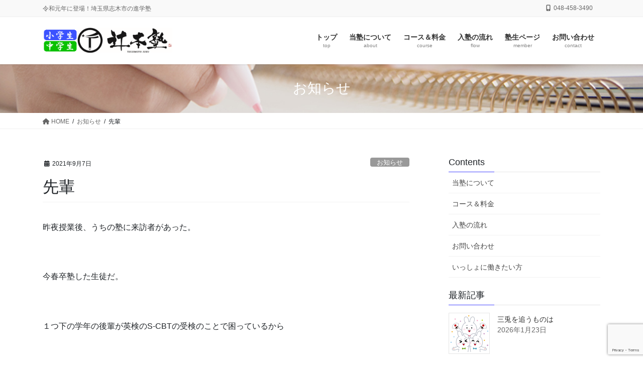

--- FILE ---
content_type: text/html; charset=UTF-8
request_url: https://tsujimotojuku.com/%E5%85%88%E8%BC%A9/
body_size: 74093
content:
<!DOCTYPE html>
<html dir="ltr" lang="ja">
<head>
<meta charset="utf-8">
<meta http-equiv="X-UA-Compatible" content="IE=edge">
<meta name="viewport" content="width=device-width, initial-scale=1">
<!-- Google tag (gtag.js) --><script async src="https://www.googletagmanager.com/gtag/js?id=UA-30414457-12"></script><script>window.dataLayer = window.dataLayer || [];function gtag(){dataLayer.push(arguments);}gtag('js', new Date());gtag('config', 'UA-30414457-12');</script>
<title>先輩 | 辻本塾(志木市柏町) | 小学生・中学生</title>

		<!-- All in One SEO 4.9.3 - aioseo.com -->
	<meta name="robots" content="max-image-preview:large" />
	<meta name="author" content="tsujimotojuku"/>
	<link rel="canonical" href="https://tsujimotojuku.com/%e5%85%88%e8%bc%a9/" />
	<meta name="generator" content="All in One SEO (AIOSEO) 4.9.3" />
		<script type="application/ld+json" class="aioseo-schema">
			{"@context":"https:\/\/schema.org","@graph":[{"@type":"Article","@id":"https:\/\/tsujimotojuku.com\/%e5%85%88%e8%bc%a9\/#article","name":"\u5148\u8f29 | \u8fbb\u672c\u587e(\u5fd7\u6728\u5e02\u67cf\u753a) | \u5c0f\u5b66\u751f\u30fb\u4e2d\u5b66\u751f","headline":"\u5148\u8f29","author":{"@id":"https:\/\/tsujimotojuku.com\/author\/tsujimotojuku\/#author"},"publisher":{"@id":"https:\/\/tsujimotojuku.com\/#organization"},"image":{"@type":"ImageObject","url":"https:\/\/tsujimotojuku.com\/adm\/wp-content\/uploads\/2021\/09\/l_yd_taku1.jpg","width":961,"height":606},"datePublished":"2021-09-07T15:59:16+09:00","dateModified":"2021-09-07T10:25:58+09:00","inLanguage":"ja","mainEntityOfPage":{"@id":"https:\/\/tsujimotojuku.com\/%e5%85%88%e8%bc%a9\/#webpage"},"isPartOf":{"@id":"https:\/\/tsujimotojuku.com\/%e5%85%88%e8%bc%a9\/#webpage"},"articleSection":"\u304a\u77e5\u3089\u305b"},{"@type":"BreadcrumbList","@id":"https:\/\/tsujimotojuku.com\/%e5%85%88%e8%bc%a9\/#breadcrumblist","itemListElement":[{"@type":"ListItem","@id":"https:\/\/tsujimotojuku.com#listItem","position":1,"name":"\u30db\u30fc\u30e0","item":"https:\/\/tsujimotojuku.com","nextItem":{"@type":"ListItem","@id":"https:\/\/tsujimotojuku.com\/category\/info\/#listItem","name":"\u304a\u77e5\u3089\u305b"}},{"@type":"ListItem","@id":"https:\/\/tsujimotojuku.com\/category\/info\/#listItem","position":2,"name":"\u304a\u77e5\u3089\u305b","item":"https:\/\/tsujimotojuku.com\/category\/info\/","nextItem":{"@type":"ListItem","@id":"https:\/\/tsujimotojuku.com\/%e5%85%88%e8%bc%a9\/#listItem","name":"\u5148\u8f29"},"previousItem":{"@type":"ListItem","@id":"https:\/\/tsujimotojuku.com#listItem","name":"\u30db\u30fc\u30e0"}},{"@type":"ListItem","@id":"https:\/\/tsujimotojuku.com\/%e5%85%88%e8%bc%a9\/#listItem","position":3,"name":"\u5148\u8f29","previousItem":{"@type":"ListItem","@id":"https:\/\/tsujimotojuku.com\/category\/info\/#listItem","name":"\u304a\u77e5\u3089\u305b"}}]},{"@type":"Organization","@id":"https:\/\/tsujimotojuku.com\/#organization","name":"\u8fbb\u672c\u587e(\u5fd7\u6728\u5e02\u67cf\u753a) | \u5c0f\u5b66\u751f\u30fb\u4e2d\u5b66\u751f","description":"\u4ee4\u548c\u5143\u5e74\u306b\u767b\u5834\uff01\u57fc\u7389\u770c\u5fd7\u6728\u5e02\u306e\u9032\u5b66\u587e","url":"https:\/\/tsujimotojuku.com\/"},{"@type":"Person","@id":"https:\/\/tsujimotojuku.com\/author\/tsujimotojuku\/#author","url":"https:\/\/tsujimotojuku.com\/author\/tsujimotojuku\/","name":"tsujimotojuku","image":{"@type":"ImageObject","@id":"https:\/\/tsujimotojuku.com\/%e5%85%88%e8%bc%a9\/#authorImage","url":"https:\/\/secure.gravatar.com\/avatar\/85eee26e464f27b7062b92a0020f26fa8671e9b39910211395f65ae785c0aaf4?s=96&d=mm&r=g","width":96,"height":96,"caption":"tsujimotojuku"}},{"@type":"WebPage","@id":"https:\/\/tsujimotojuku.com\/%e5%85%88%e8%bc%a9\/#webpage","url":"https:\/\/tsujimotojuku.com\/%e5%85%88%e8%bc%a9\/","name":"\u5148\u8f29 | \u8fbb\u672c\u587e(\u5fd7\u6728\u5e02\u67cf\u753a) | \u5c0f\u5b66\u751f\u30fb\u4e2d\u5b66\u751f","inLanguage":"ja","isPartOf":{"@id":"https:\/\/tsujimotojuku.com\/#website"},"breadcrumb":{"@id":"https:\/\/tsujimotojuku.com\/%e5%85%88%e8%bc%a9\/#breadcrumblist"},"author":{"@id":"https:\/\/tsujimotojuku.com\/author\/tsujimotojuku\/#author"},"creator":{"@id":"https:\/\/tsujimotojuku.com\/author\/tsujimotojuku\/#author"},"image":{"@type":"ImageObject","url":"https:\/\/tsujimotojuku.com\/adm\/wp-content\/uploads\/2021\/09\/l_yd_taku1.jpg","@id":"https:\/\/tsujimotojuku.com\/%e5%85%88%e8%bc%a9\/#mainImage","width":961,"height":606},"primaryImageOfPage":{"@id":"https:\/\/tsujimotojuku.com\/%e5%85%88%e8%bc%a9\/#mainImage"},"datePublished":"2021-09-07T15:59:16+09:00","dateModified":"2021-09-07T10:25:58+09:00"},{"@type":"WebSite","@id":"https:\/\/tsujimotojuku.com\/#website","url":"https:\/\/tsujimotojuku.com\/","name":"\u8fbb\u672c\u587e(\u5fd7\u6728\u5e02\u67cf\u753a) | \u5c0f\u5b66\u751f\u30fb\u4e2d\u5b66\u751f","description":"\u4ee4\u548c\u5143\u5e74\u306b\u767b\u5834\uff01\u57fc\u7389\u770c\u5fd7\u6728\u5e02\u306e\u9032\u5b66\u587e","inLanguage":"ja","publisher":{"@id":"https:\/\/tsujimotojuku.com\/#organization"}}]}
		</script>
		<!-- All in One SEO -->

<link rel="alternate" type="application/rss+xml" title="辻本塾(志木市柏町) | 小学生・中学生 &raquo; フィード" href="https://tsujimotojuku.com/feed/" />
<link rel="alternate" type="application/rss+xml" title="辻本塾(志木市柏町) | 小学生・中学生 &raquo; コメントフィード" href="https://tsujimotojuku.com/comments/feed/" />
<link rel="alternate" type="application/rss+xml" title="辻本塾(志木市柏町) | 小学生・中学生 &raquo; 先輩 のコメントのフィード" href="https://tsujimotojuku.com/%e5%85%88%e8%bc%a9/feed/" />
<link rel="alternate" title="oEmbed (JSON)" type="application/json+oembed" href="https://tsujimotojuku.com/wp-json/oembed/1.0/embed?url=https%3A%2F%2Ftsujimotojuku.com%2F%25e5%2585%2588%25e8%25bc%25a9%2F" />
<link rel="alternate" title="oEmbed (XML)" type="text/xml+oembed" href="https://tsujimotojuku.com/wp-json/oembed/1.0/embed?url=https%3A%2F%2Ftsujimotojuku.com%2F%25e5%2585%2588%25e8%25bc%25a9%2F&#038;format=xml" />
<meta name="description" content="昨夜授業後、うちの塾に来訪者があった。&nbsp;今春卒塾した生徒だ。&nbsp;１つ下の学年の後輩が英検のS-CBTの受検のことで困っているから&nbsp;アドバイスをしてほしいとお願いしたら&nbsp;その日のうちに来てくれて&nbsp;直接その生徒と話をしてくれたのだ。&nbsp;英検のアドバイスをしてくれたあと、&nbsp;志望校の話になった。&amp;nb" /><style id='wp-img-auto-sizes-contain-inline-css' type='text/css'>
img:is([sizes=auto i],[sizes^="auto," i]){contain-intrinsic-size:3000px 1500px}
/*# sourceURL=wp-img-auto-sizes-contain-inline-css */
</style>
<link rel='stylesheet' id='vkExUnit_common_style-css' href='https://tsujimotojuku.com/adm/wp-content/plugins/vk-all-in-one-expansion-unit/assets/css/vkExUnit_style.css?ver=9.113.0.1' type='text/css' media='all' />
<style id='vkExUnit_common_style-inline-css' type='text/css'>
:root {--ver_page_top_button_url:url(https://tsujimotojuku.com/adm/wp-content/plugins/vk-all-in-one-expansion-unit/assets/images/to-top-btn-icon.svg);}@font-face {font-weight: normal;font-style: normal;font-family: "vk_sns";src: url("https://tsujimotojuku.com/adm/wp-content/plugins/vk-all-in-one-expansion-unit/inc/sns/icons/fonts/vk_sns.eot?-bq20cj");src: url("https://tsujimotojuku.com/adm/wp-content/plugins/vk-all-in-one-expansion-unit/inc/sns/icons/fonts/vk_sns.eot?#iefix-bq20cj") format("embedded-opentype"),url("https://tsujimotojuku.com/adm/wp-content/plugins/vk-all-in-one-expansion-unit/inc/sns/icons/fonts/vk_sns.woff?-bq20cj") format("woff"),url("https://tsujimotojuku.com/adm/wp-content/plugins/vk-all-in-one-expansion-unit/inc/sns/icons/fonts/vk_sns.ttf?-bq20cj") format("truetype"),url("https://tsujimotojuku.com/adm/wp-content/plugins/vk-all-in-one-expansion-unit/inc/sns/icons/fonts/vk_sns.svg?-bq20cj#vk_sns") format("svg");}
.veu_promotion-alert__content--text {border: 1px solid rgba(0,0,0,0.125);padding: 0.5em 1em;border-radius: var(--vk-size-radius);margin-bottom: var(--vk-margin-block-bottom);font-size: 0.875rem;}/* Alert Content部分に段落タグを入れた場合に最後の段落の余白を0にする */.veu_promotion-alert__content--text p:last-of-type{margin-bottom:0;margin-top: 0;}
/*# sourceURL=vkExUnit_common_style-inline-css */
</style>
<style id='wp-emoji-styles-inline-css' type='text/css'>

	img.wp-smiley, img.emoji {
		display: inline !important;
		border: none !important;
		box-shadow: none !important;
		height: 1em !important;
		width: 1em !important;
		margin: 0 0.07em !important;
		vertical-align: -0.1em !important;
		background: none !important;
		padding: 0 !important;
	}
/*# sourceURL=wp-emoji-styles-inline-css */
</style>
<style id='wp-block-library-inline-css' type='text/css'>
:root{--wp-block-synced-color:#7a00df;--wp-block-synced-color--rgb:122,0,223;--wp-bound-block-color:var(--wp-block-synced-color);--wp-editor-canvas-background:#ddd;--wp-admin-theme-color:#007cba;--wp-admin-theme-color--rgb:0,124,186;--wp-admin-theme-color-darker-10:#006ba1;--wp-admin-theme-color-darker-10--rgb:0,107,160.5;--wp-admin-theme-color-darker-20:#005a87;--wp-admin-theme-color-darker-20--rgb:0,90,135;--wp-admin-border-width-focus:2px}@media (min-resolution:192dpi){:root{--wp-admin-border-width-focus:1.5px}}.wp-element-button{cursor:pointer}:root .has-very-light-gray-background-color{background-color:#eee}:root .has-very-dark-gray-background-color{background-color:#313131}:root .has-very-light-gray-color{color:#eee}:root .has-very-dark-gray-color{color:#313131}:root .has-vivid-green-cyan-to-vivid-cyan-blue-gradient-background{background:linear-gradient(135deg,#00d084,#0693e3)}:root .has-purple-crush-gradient-background{background:linear-gradient(135deg,#34e2e4,#4721fb 50%,#ab1dfe)}:root .has-hazy-dawn-gradient-background{background:linear-gradient(135deg,#faaca8,#dad0ec)}:root .has-subdued-olive-gradient-background{background:linear-gradient(135deg,#fafae1,#67a671)}:root .has-atomic-cream-gradient-background{background:linear-gradient(135deg,#fdd79a,#004a59)}:root .has-nightshade-gradient-background{background:linear-gradient(135deg,#330968,#31cdcf)}:root .has-midnight-gradient-background{background:linear-gradient(135deg,#020381,#2874fc)}:root{--wp--preset--font-size--normal:16px;--wp--preset--font-size--huge:42px}.has-regular-font-size{font-size:1em}.has-larger-font-size{font-size:2.625em}.has-normal-font-size{font-size:var(--wp--preset--font-size--normal)}.has-huge-font-size{font-size:var(--wp--preset--font-size--huge)}.has-text-align-center{text-align:center}.has-text-align-left{text-align:left}.has-text-align-right{text-align:right}.has-fit-text{white-space:nowrap!important}#end-resizable-editor-section{display:none}.aligncenter{clear:both}.items-justified-left{justify-content:flex-start}.items-justified-center{justify-content:center}.items-justified-right{justify-content:flex-end}.items-justified-space-between{justify-content:space-between}.screen-reader-text{border:0;clip-path:inset(50%);height:1px;margin:-1px;overflow:hidden;padding:0;position:absolute;width:1px;word-wrap:normal!important}.screen-reader-text:focus{background-color:#ddd;clip-path:none;color:#444;display:block;font-size:1em;height:auto;left:5px;line-height:normal;padding:15px 23px 14px;text-decoration:none;top:5px;width:auto;z-index:100000}html :where(.has-border-color){border-style:solid}html :where([style*=border-top-color]){border-top-style:solid}html :where([style*=border-right-color]){border-right-style:solid}html :where([style*=border-bottom-color]){border-bottom-style:solid}html :where([style*=border-left-color]){border-left-style:solid}html :where([style*=border-width]){border-style:solid}html :where([style*=border-top-width]){border-top-style:solid}html :where([style*=border-right-width]){border-right-style:solid}html :where([style*=border-bottom-width]){border-bottom-style:solid}html :where([style*=border-left-width]){border-left-style:solid}html :where(img[class*=wp-image-]){height:auto;max-width:100%}:where(figure){margin:0 0 1em}html :where(.is-position-sticky){--wp-admin--admin-bar--position-offset:var(--wp-admin--admin-bar--height,0px)}@media screen and (max-width:600px){html :where(.is-position-sticky){--wp-admin--admin-bar--position-offset:0px}}
/* VK Color Palettes */

/*# sourceURL=wp-block-library-inline-css */
</style><style id='global-styles-inline-css' type='text/css'>
:root{--wp--preset--aspect-ratio--square: 1;--wp--preset--aspect-ratio--4-3: 4/3;--wp--preset--aspect-ratio--3-4: 3/4;--wp--preset--aspect-ratio--3-2: 3/2;--wp--preset--aspect-ratio--2-3: 2/3;--wp--preset--aspect-ratio--16-9: 16/9;--wp--preset--aspect-ratio--9-16: 9/16;--wp--preset--color--black: #000000;--wp--preset--color--cyan-bluish-gray: #abb8c3;--wp--preset--color--white: #ffffff;--wp--preset--color--pale-pink: #f78da7;--wp--preset--color--vivid-red: #cf2e2e;--wp--preset--color--luminous-vivid-orange: #ff6900;--wp--preset--color--luminous-vivid-amber: #fcb900;--wp--preset--color--light-green-cyan: #7bdcb5;--wp--preset--color--vivid-green-cyan: #00d084;--wp--preset--color--pale-cyan-blue: #8ed1fc;--wp--preset--color--vivid-cyan-blue: #0693e3;--wp--preset--color--vivid-purple: #9b51e0;--wp--preset--gradient--vivid-cyan-blue-to-vivid-purple: linear-gradient(135deg,rgb(6,147,227) 0%,rgb(155,81,224) 100%);--wp--preset--gradient--light-green-cyan-to-vivid-green-cyan: linear-gradient(135deg,rgb(122,220,180) 0%,rgb(0,208,130) 100%);--wp--preset--gradient--luminous-vivid-amber-to-luminous-vivid-orange: linear-gradient(135deg,rgb(252,185,0) 0%,rgb(255,105,0) 100%);--wp--preset--gradient--luminous-vivid-orange-to-vivid-red: linear-gradient(135deg,rgb(255,105,0) 0%,rgb(207,46,46) 100%);--wp--preset--gradient--very-light-gray-to-cyan-bluish-gray: linear-gradient(135deg,rgb(238,238,238) 0%,rgb(169,184,195) 100%);--wp--preset--gradient--cool-to-warm-spectrum: linear-gradient(135deg,rgb(74,234,220) 0%,rgb(151,120,209) 20%,rgb(207,42,186) 40%,rgb(238,44,130) 60%,rgb(251,105,98) 80%,rgb(254,248,76) 100%);--wp--preset--gradient--blush-light-purple: linear-gradient(135deg,rgb(255,206,236) 0%,rgb(152,150,240) 100%);--wp--preset--gradient--blush-bordeaux: linear-gradient(135deg,rgb(254,205,165) 0%,rgb(254,45,45) 50%,rgb(107,0,62) 100%);--wp--preset--gradient--luminous-dusk: linear-gradient(135deg,rgb(255,203,112) 0%,rgb(199,81,192) 50%,rgb(65,88,208) 100%);--wp--preset--gradient--pale-ocean: linear-gradient(135deg,rgb(255,245,203) 0%,rgb(182,227,212) 50%,rgb(51,167,181) 100%);--wp--preset--gradient--electric-grass: linear-gradient(135deg,rgb(202,248,128) 0%,rgb(113,206,126) 100%);--wp--preset--gradient--midnight: linear-gradient(135deg,rgb(2,3,129) 0%,rgb(40,116,252) 100%);--wp--preset--font-size--small: 13px;--wp--preset--font-size--medium: 20px;--wp--preset--font-size--large: 36px;--wp--preset--font-size--x-large: 42px;--wp--preset--spacing--20: 0.44rem;--wp--preset--spacing--30: 0.67rem;--wp--preset--spacing--40: 1rem;--wp--preset--spacing--50: 1.5rem;--wp--preset--spacing--60: 2.25rem;--wp--preset--spacing--70: 3.38rem;--wp--preset--spacing--80: 5.06rem;--wp--preset--shadow--natural: 6px 6px 9px rgba(0, 0, 0, 0.2);--wp--preset--shadow--deep: 12px 12px 50px rgba(0, 0, 0, 0.4);--wp--preset--shadow--sharp: 6px 6px 0px rgba(0, 0, 0, 0.2);--wp--preset--shadow--outlined: 6px 6px 0px -3px rgb(255, 255, 255), 6px 6px rgb(0, 0, 0);--wp--preset--shadow--crisp: 6px 6px 0px rgb(0, 0, 0);}:where(.is-layout-flex){gap: 0.5em;}:where(.is-layout-grid){gap: 0.5em;}body .is-layout-flex{display: flex;}.is-layout-flex{flex-wrap: wrap;align-items: center;}.is-layout-flex > :is(*, div){margin: 0;}body .is-layout-grid{display: grid;}.is-layout-grid > :is(*, div){margin: 0;}:where(.wp-block-columns.is-layout-flex){gap: 2em;}:where(.wp-block-columns.is-layout-grid){gap: 2em;}:where(.wp-block-post-template.is-layout-flex){gap: 1.25em;}:where(.wp-block-post-template.is-layout-grid){gap: 1.25em;}.has-black-color{color: var(--wp--preset--color--black) !important;}.has-cyan-bluish-gray-color{color: var(--wp--preset--color--cyan-bluish-gray) !important;}.has-white-color{color: var(--wp--preset--color--white) !important;}.has-pale-pink-color{color: var(--wp--preset--color--pale-pink) !important;}.has-vivid-red-color{color: var(--wp--preset--color--vivid-red) !important;}.has-luminous-vivid-orange-color{color: var(--wp--preset--color--luminous-vivid-orange) !important;}.has-luminous-vivid-amber-color{color: var(--wp--preset--color--luminous-vivid-amber) !important;}.has-light-green-cyan-color{color: var(--wp--preset--color--light-green-cyan) !important;}.has-vivid-green-cyan-color{color: var(--wp--preset--color--vivid-green-cyan) !important;}.has-pale-cyan-blue-color{color: var(--wp--preset--color--pale-cyan-blue) !important;}.has-vivid-cyan-blue-color{color: var(--wp--preset--color--vivid-cyan-blue) !important;}.has-vivid-purple-color{color: var(--wp--preset--color--vivid-purple) !important;}.has-black-background-color{background-color: var(--wp--preset--color--black) !important;}.has-cyan-bluish-gray-background-color{background-color: var(--wp--preset--color--cyan-bluish-gray) !important;}.has-white-background-color{background-color: var(--wp--preset--color--white) !important;}.has-pale-pink-background-color{background-color: var(--wp--preset--color--pale-pink) !important;}.has-vivid-red-background-color{background-color: var(--wp--preset--color--vivid-red) !important;}.has-luminous-vivid-orange-background-color{background-color: var(--wp--preset--color--luminous-vivid-orange) !important;}.has-luminous-vivid-amber-background-color{background-color: var(--wp--preset--color--luminous-vivid-amber) !important;}.has-light-green-cyan-background-color{background-color: var(--wp--preset--color--light-green-cyan) !important;}.has-vivid-green-cyan-background-color{background-color: var(--wp--preset--color--vivid-green-cyan) !important;}.has-pale-cyan-blue-background-color{background-color: var(--wp--preset--color--pale-cyan-blue) !important;}.has-vivid-cyan-blue-background-color{background-color: var(--wp--preset--color--vivid-cyan-blue) !important;}.has-vivid-purple-background-color{background-color: var(--wp--preset--color--vivid-purple) !important;}.has-black-border-color{border-color: var(--wp--preset--color--black) !important;}.has-cyan-bluish-gray-border-color{border-color: var(--wp--preset--color--cyan-bluish-gray) !important;}.has-white-border-color{border-color: var(--wp--preset--color--white) !important;}.has-pale-pink-border-color{border-color: var(--wp--preset--color--pale-pink) !important;}.has-vivid-red-border-color{border-color: var(--wp--preset--color--vivid-red) !important;}.has-luminous-vivid-orange-border-color{border-color: var(--wp--preset--color--luminous-vivid-orange) !important;}.has-luminous-vivid-amber-border-color{border-color: var(--wp--preset--color--luminous-vivid-amber) !important;}.has-light-green-cyan-border-color{border-color: var(--wp--preset--color--light-green-cyan) !important;}.has-vivid-green-cyan-border-color{border-color: var(--wp--preset--color--vivid-green-cyan) !important;}.has-pale-cyan-blue-border-color{border-color: var(--wp--preset--color--pale-cyan-blue) !important;}.has-vivid-cyan-blue-border-color{border-color: var(--wp--preset--color--vivid-cyan-blue) !important;}.has-vivid-purple-border-color{border-color: var(--wp--preset--color--vivid-purple) !important;}.has-vivid-cyan-blue-to-vivid-purple-gradient-background{background: var(--wp--preset--gradient--vivid-cyan-blue-to-vivid-purple) !important;}.has-light-green-cyan-to-vivid-green-cyan-gradient-background{background: var(--wp--preset--gradient--light-green-cyan-to-vivid-green-cyan) !important;}.has-luminous-vivid-amber-to-luminous-vivid-orange-gradient-background{background: var(--wp--preset--gradient--luminous-vivid-amber-to-luminous-vivid-orange) !important;}.has-luminous-vivid-orange-to-vivid-red-gradient-background{background: var(--wp--preset--gradient--luminous-vivid-orange-to-vivid-red) !important;}.has-very-light-gray-to-cyan-bluish-gray-gradient-background{background: var(--wp--preset--gradient--very-light-gray-to-cyan-bluish-gray) !important;}.has-cool-to-warm-spectrum-gradient-background{background: var(--wp--preset--gradient--cool-to-warm-spectrum) !important;}.has-blush-light-purple-gradient-background{background: var(--wp--preset--gradient--blush-light-purple) !important;}.has-blush-bordeaux-gradient-background{background: var(--wp--preset--gradient--blush-bordeaux) !important;}.has-luminous-dusk-gradient-background{background: var(--wp--preset--gradient--luminous-dusk) !important;}.has-pale-ocean-gradient-background{background: var(--wp--preset--gradient--pale-ocean) !important;}.has-electric-grass-gradient-background{background: var(--wp--preset--gradient--electric-grass) !important;}.has-midnight-gradient-background{background: var(--wp--preset--gradient--midnight) !important;}.has-small-font-size{font-size: var(--wp--preset--font-size--small) !important;}.has-medium-font-size{font-size: var(--wp--preset--font-size--medium) !important;}.has-large-font-size{font-size: var(--wp--preset--font-size--large) !important;}.has-x-large-font-size{font-size: var(--wp--preset--font-size--x-large) !important;}
/*# sourceURL=global-styles-inline-css */
</style>

<style id='classic-theme-styles-inline-css' type='text/css'>
/*! This file is auto-generated */
.wp-block-button__link{color:#fff;background-color:#32373c;border-radius:9999px;box-shadow:none;text-decoration:none;padding:calc(.667em + 2px) calc(1.333em + 2px);font-size:1.125em}.wp-block-file__button{background:#32373c;color:#fff;text-decoration:none}
/*# sourceURL=/wp-includes/css/classic-themes.min.css */
</style>
<link rel='stylesheet' id='contact-form-7-css' href='https://tsujimotojuku.com/adm/wp-content/plugins/contact-form-7/includes/css/styles.css?ver=6.1.4' type='text/css' media='all' />
<link rel='stylesheet' id='vk-swiper-style-css' href='https://tsujimotojuku.com/adm/wp-content/plugins/vk-blocks/vendor/vektor-inc/vk-swiper/src/assets/css/swiper-bundle.min.css?ver=11.0.2' type='text/css' media='all' />
<link rel='stylesheet' id='bootstrap-4-style-css' href='https://tsujimotojuku.com/adm/wp-content/themes/lightning-pro/library/bootstrap-4/css/bootstrap.min.css?ver=4.5.0' type='text/css' media='all' />
<link rel='stylesheet' id='lightning-common-style-css' href='https://tsujimotojuku.com/adm/wp-content/themes/lightning-pro/assets/css/common.css?ver=8.23.14' type='text/css' media='all' />
<style id='lightning-common-style-inline-css' type='text/css'>
/* vk-mobile-nav */:root {--vk-mobile-nav-menu-btn-bg-src: url("https://tsujimotojuku.com/adm/wp-content/themes/lightning-pro/inc/vk-mobile-nav/package/images/vk-menu-btn-black.svg");--vk-mobile-nav-menu-btn-close-bg-src: url("https://tsujimotojuku.com/adm/wp-content/themes/lightning-pro/inc/vk-mobile-nav/package/images/vk-menu-close-black.svg");--vk-menu-acc-icon-open-black-bg-src: url("https://tsujimotojuku.com/adm/wp-content/themes/lightning-pro/inc/vk-mobile-nav/package/images/vk-menu-acc-icon-open-black.svg");--vk-menu-acc-icon-open-white-bg-src: url("https://tsujimotojuku.com/adm/wp-content/themes/lightning-pro/inc/vk-mobile-nav/package/images/vk-menu-acc-icon-open-white.svg");--vk-menu-acc-icon-close-black-bg-src: url("https://tsujimotojuku.com/adm/wp-content/themes/lightning-pro/inc/vk-mobile-nav/package/images/vk-menu-close-black.svg");--vk-menu-acc-icon-close-white-bg-src: url("https://tsujimotojuku.com/adm/wp-content/themes/lightning-pro/inc/vk-mobile-nav/package/images/vk-menu-close-white.svg");}
/*# sourceURL=lightning-common-style-inline-css */
</style>
<link rel='stylesheet' id='lightning-design-style-css' href='https://tsujimotojuku.com/adm/wp-content/themes/lightning-pro/design-skin/origin2/css/style.css?ver=8.23.14' type='text/css' media='all' />
<style id='lightning-design-style-inline-css' type='text/css'>
:root {--color-key:#4646ff;--wp--preset--color--vk-color-primary:#4646ff;--color-key-dark:#4646ff;}
/* ltg common custom */:root {--vk-menu-acc-btn-border-color:#333;--vk-color-primary:#4646ff;--color-key:#4646ff;--wp--preset--color--vk-color-primary:#4646ff;--color-key-dark:#4646ff;}.bbp-submit-wrapper .button.submit { background-color:#4646ff ; }.bbp-submit-wrapper .button.submit:hover { background-color:#4646ff ; }.veu_color_txt_key { color:#4646ff ; }.veu_color_bg_key { background-color:#4646ff ; }.veu_color_border_key { border-color:#4646ff ; }.btn-default { border-color:#4646ff;color:#4646ff;}.btn-default:focus,.btn-default:hover { border-color:#4646ff;background-color: #4646ff; }.wp-block-search__button,.btn-primary { background-color:#4646ff;border-color:#4646ff; }.wp-block-search__button:focus,.wp-block-search__button:hover,.btn-primary:not(:disabled):not(.disabled):active,.btn-primary:focus,.btn-primary:hover { background-color:#4646ff;border-color:#4646ff; }.btn-outline-primary { color : #4646ff ; border-color:#4646ff; }.btn-outline-primary:not(:disabled):not(.disabled):active,.btn-outline-primary:focus,.btn-outline-primary:hover { color : #fff; background-color:#4646ff;border-color:#4646ff; }a { color:#337ab7; }
.media .media-body .media-heading a:hover { color:#4646ff; }@media (min-width: 768px){.gMenu > li:before,.gMenu > li.menu-item-has-children::after { border-bottom-color:#4646ff }.gMenu li li { background-color:#4646ff }.gMenu li li a:hover { background-color:#4646ff; }} /* @media (min-width: 768px) */h2,.mainSection-title { border-top-color:#4646ff; }h3:after,.subSection-title:after { border-bottom-color:#4646ff; }ul.page-numbers li span.page-numbers.current,.page-link dl .post-page-numbers.current { background-color:#4646ff; }.pager li > a { border-color:#4646ff;color:#4646ff;}.pager li > a:hover { background-color:#4646ff;color:#fff;}.siteFooter { border-top-color:#4646ff; }dt { border-left-color:#4646ff; }:root {--g_nav_main_acc_icon_open_url:url(https://tsujimotojuku.com/adm/wp-content/themes/lightning-pro/inc/vk-mobile-nav/package/images/vk-menu-acc-icon-open-black.svg);--g_nav_main_acc_icon_close_url: url(https://tsujimotojuku.com/adm/wp-content/themes/lightning-pro/inc/vk-mobile-nav/package/images/vk-menu-close-black.svg);--g_nav_sub_acc_icon_open_url: url(https://tsujimotojuku.com/adm/wp-content/themes/lightning-pro/inc/vk-mobile-nav/package/images/vk-menu-acc-icon-open-white.svg);--g_nav_sub_acc_icon_close_url: url(https://tsujimotojuku.com/adm/wp-content/themes/lightning-pro/inc/vk-mobile-nav/package/images/vk-menu-close-white.svg);}
/* page header */:root{--vk-page-header-url : url(https://tsujimotojuku.com/adm/wp-content/uploads/2019/05/head_page.jpg);}@media ( max-width:575.98px ){:root{--vk-page-header-url : url(https://tsujimotojuku.com/adm/wp-content/uploads/2019/05/head_page.jpg);}}.page-header{ position:relative;background: var(--vk-page-header-url, url(https://tsujimotojuku.com/adm/wp-content/uploads/2019/05/head_page.jpg) ) no-repeat 50% center;background-size: cover;}
.vk-campaign-text{background:#eab010;color:#fff;}.vk-campaign-text_btn,.vk-campaign-text_btn:link,.vk-campaign-text_btn:visited,.vk-campaign-text_btn:focus,.vk-campaign-text_btn:active{background:#fff;color:#4c4c4c;}a.vk-campaign-text_btn:hover{background:#eab010;color:#fff;}.vk-campaign-text_link,.vk-campaign-text_link:link,.vk-campaign-text_link:hover,.vk-campaign-text_link:visited,.vk-campaign-text_link:active,.vk-campaign-text_link:focus{color:#fff;}
/*# sourceURL=lightning-design-style-inline-css */
</style>
<link rel='stylesheet' id='veu-cta-css' href='https://tsujimotojuku.com/adm/wp-content/plugins/vk-all-in-one-expansion-unit/inc/call-to-action/package/assets/css/style.css?ver=9.113.0.1' type='text/css' media='all' />
<link rel='stylesheet' id='vk-blocks-build-css-css' href='https://tsujimotojuku.com/adm/wp-content/plugins/vk-blocks/build/block-build.css?ver=1.115.2.1' type='text/css' media='all' />
<style id='vk-blocks-build-css-inline-css' type='text/css'>

	:root {
		--vk_image-mask-circle: url(https://tsujimotojuku.com/adm/wp-content/plugins/vk-blocks/inc/vk-blocks/images/circle.svg);
		--vk_image-mask-wave01: url(https://tsujimotojuku.com/adm/wp-content/plugins/vk-blocks/inc/vk-blocks/images/wave01.svg);
		--vk_image-mask-wave02: url(https://tsujimotojuku.com/adm/wp-content/plugins/vk-blocks/inc/vk-blocks/images/wave02.svg);
		--vk_image-mask-wave03: url(https://tsujimotojuku.com/adm/wp-content/plugins/vk-blocks/inc/vk-blocks/images/wave03.svg);
		--vk_image-mask-wave04: url(https://tsujimotojuku.com/adm/wp-content/plugins/vk-blocks/inc/vk-blocks/images/wave04.svg);
	}
	

	:root {

		--vk-balloon-border-width:1px;

		--vk-balloon-speech-offset:-12px;
	}
	

	:root {
		--vk_flow-arrow: url(https://tsujimotojuku.com/adm/wp-content/plugins/vk-blocks/inc/vk-blocks/images/arrow_bottom.svg);
	}
	
/*# sourceURL=vk-blocks-build-css-inline-css */
</style>
<link rel='stylesheet' id='lightning-theme-style-css' href='https://tsujimotojuku.com/adm/wp-content/themes/lightning-pro/style.css?ver=8.23.14' type='text/css' media='all' />
<link rel='stylesheet' id='vk-font-awesome-css' href='https://tsujimotojuku.com/adm/wp-content/themes/lightning-pro/vendor/vektor-inc/font-awesome-versions/src/versions/6/css/all.min.css?ver=6.6.0' type='text/css' media='all' />
<link rel='stylesheet' id='vk-mobile-fix-nav-css' href='https://tsujimotojuku.com/adm/wp-content/themes/lightning-pro/inc/vk-mobile-fix-nav/package/css/vk-mobile-fix-nav.css?ver=0.0.0' type='text/css' media='all' />
<link rel='stylesheet' id='vk-media-posts-style-css' href='https://tsujimotojuku.com/adm/wp-content/themes/lightning-pro/inc/media-posts/package/css/media-posts.css?ver=1.2' type='text/css' media='all' />
<link rel='stylesheet' id='fancybox-css' href='https://tsujimotojuku.com/adm/wp-content/plugins/easy-fancybox/fancybox/1.5.4/jquery.fancybox.min.css?ver=6.9' type='text/css' media='screen' />
<style id='fancybox-inline-css' type='text/css'>
#fancybox-outer{background:#ffffff}#fancybox-content{background:#ffffff;border-color:#ffffff;color:#000000;}#fancybox-title,#fancybox-title-float-main{color:#fff}
/*# sourceURL=fancybox-inline-css */
</style>
<script type="text/javascript" src="https://tsujimotojuku.com/adm/wp-includes/js/jquery/jquery.min.js?ver=3.7.1" id="jquery-core-js"></script>
<script type="text/javascript" src="https://tsujimotojuku.com/adm/wp-includes/js/jquery/jquery-migrate.min.js?ver=3.4.1" id="jquery-migrate-js"></script>
<link rel="https://api.w.org/" href="https://tsujimotojuku.com/wp-json/" /><link rel="alternate" title="JSON" type="application/json" href="https://tsujimotojuku.com/wp-json/wp/v2/posts/7939" /><link rel="EditURI" type="application/rsd+xml" title="RSD" href="https://tsujimotojuku.com/adm/xmlrpc.php?rsd" />
<meta name="generator" content="WordPress 6.9" />
<link rel='shortlink' href='https://tsujimotojuku.com/?p=7939' />
<!-- Analytics by WP Statistics - https://wp-statistics.com -->
<style id="lightning-color-custom-for-plugins" type="text/css">/* ltg theme common */.color_key_bg,.color_key_bg_hover:hover{background-color: #4646ff;}.color_key_txt,.color_key_txt_hover:hover{color: #4646ff;}.color_key_border,.color_key_border_hover:hover{border-color: #4646ff;}.color_key_dark_bg,.color_key_dark_bg_hover:hover{background-color: #4646ff;}.color_key_dark_txt,.color_key_dark_txt_hover:hover{color: #4646ff;}.color_key_dark_border,.color_key_dark_border_hover:hover{border-color: #4646ff;}</style><!-- [ VK All in One Expansion Unit OGP ] -->
<meta property="og:site_name" content="辻本塾(志木市柏町) | 小学生・中学生" />
<meta property="og:url" content="https://tsujimotojuku.com/%e5%85%88%e8%bc%a9/" />
<meta property="og:title" content="先輩 | 辻本塾(志木市柏町) | 小学生・中学生" />
<meta property="og:description" content="昨夜授業後、うちの塾に来訪者があった。&nbsp;今春卒塾した生徒だ。&nbsp;１つ下の学年の後輩が英検のS-CBTの受検のことで困っているから&nbsp;アドバイスをしてほしいとお願いしたら&nbsp;その日のうちに来てくれて&nbsp;直接その生徒と話をしてくれたのだ。&nbsp;英検のアドバイスをしてくれたあと、&nbsp;志望校の話になった。&amp;nb" />
<meta property="og:type" content="article" />
<meta property="og:image" content="https://tsujimotojuku.com/adm/wp-content/uploads/2021/09/l_yd_taku1.jpg" />
<meta property="og:image:width" content="961" />
<meta property="og:image:height" content="606" />
<!-- [ / VK All in One Expansion Unit OGP ] -->
<!-- [ VK All in One Expansion Unit twitter card ] -->
<meta name="twitter:card" content="summary_large_image">
<meta name="twitter:description" content="昨夜授業後、うちの塾に来訪者があった。&nbsp;今春卒塾した生徒だ。&nbsp;１つ下の学年の後輩が英検のS-CBTの受検のことで困っているから&nbsp;アドバイスをしてほしいとお願いしたら&nbsp;その日のうちに来てくれて&nbsp;直接その生徒と話をしてくれたのだ。&nbsp;英検のアドバイスをしてくれたあと、&nbsp;志望校の話になった。&amp;nb">
<meta name="twitter:title" content="先輩 | 辻本塾(志木市柏町) | 小学生・中学生">
<meta name="twitter:url" content="https://tsujimotojuku.com/%e5%85%88%e8%bc%a9/">
	<meta name="twitter:image" content="https://tsujimotojuku.com/adm/wp-content/uploads/2021/09/l_yd_taku1.jpg">
	<meta name="twitter:domain" content="tsujimotojuku.com">
	<!-- [ / VK All in One Expansion Unit twitter card ] -->
	<link rel="icon" href="https://tsujimotojuku.com/adm/wp-content/uploads/2020/04/cropped-fav-32x32.png" sizes="32x32" />
<link rel="icon" href="https://tsujimotojuku.com/adm/wp-content/uploads/2020/04/cropped-fav-192x192.png" sizes="192x192" />
<link rel="apple-touch-icon" href="https://tsujimotojuku.com/adm/wp-content/uploads/2020/04/cropped-fav-180x180.png" />
<meta name="msapplication-TileImage" content="https://tsujimotojuku.com/adm/wp-content/uploads/2020/04/cropped-fav-270x270.png" />
		<style type="text/css" id="wp-custom-css">
			table td {
    border-collapse: collapse;
    border:2px solid #b4b4b4;
    }

table tr {
    border-collapse: collapse;
    border:2px solid #b4b4b4;
    }

table th {
    border-collapse: collapse;
    border:1px solid #b4b4b4;
    }

/* コメント */
div#respond.comment-respond{
	display:none;
}		</style>
		<!-- [ VK All in One Expansion Unit Article Structure Data ] --><script type="application/ld+json">{"@context":"https://schema.org/","@type":"Article","headline":"先輩","image":"https://tsujimotojuku.com/adm/wp-content/uploads/2021/09/l_yd_taku1-320x180.jpg","datePublished":"2021-09-07T15:59:16+09:00","dateModified":"2021-09-07T10:25:58+09:00","author":{"@type":"organization","name":"tsujimotojuku","url":"https://tsujimotojuku.com/","sameAs":""}}</script><!-- [ / VK All in One Expansion Unit Article Structure Data ] -->
</head>
<body class="wp-singular post-template-default single single-post postid-7939 single-format-standard wp-theme-lightning-pro vk-blocks fa_v6_css post-name-%e5%85%88%e8%bc%a9 category-info post-type-post bootstrap4 device-pc mobile-fix-nav_enable">
<a class="skip-link screen-reader-text" href="#main">コンテンツに移動</a>
<a class="skip-link screen-reader-text" href="#vk-mobile-nav">ナビゲーションに移動</a>
<header class="siteHeader">
	<div class="headerTop" id="headerTop"><div class="container"><p class="headerTop_description">令和元年に登場！埼玉県志木市の進学塾</p><nav><ul id="%1$s" class="%2$s nav"><li class="headerTop_tel"><span class="headerTop_tel_wrap"><i class="fas fa-mobile-alt"></i>048-458-3490</span></li></ul></nav></div><!-- [ / .container ] --></div><!-- [ / #headerTop  ] -->	<div class="container siteHeadContainer">
		<div class="navbar-header">
						<p class="navbar-brand siteHeader_logo">
			<a href="https://tsujimotojuku.com/">
				<span><img src="https://tsujimotojuku.com/adm/wp-content/uploads/2019/05/logo-1.png" alt="辻本塾(志木市柏町) | 小学生・中学生" /></span>
			</a>
			</p>
					</div>

					<div id="gMenu_outer" class="gMenu_outer">
				<nav class="menu-main-navigation-container"><ul id="menu-main-navigation" class="menu gMenu vk-menu-acc"><li id="menu-item-18" class="menu-item menu-item-type-custom menu-item-object-custom menu-item-home"><a href="https://tsujimotojuku.com/"><strong class="gMenu_name">トップ</strong><span class="gMenu_description">top</span></a></li>
<li id="menu-item-16" class="menu-item menu-item-type-post_type menu-item-object-page"><a href="https://tsujimotojuku.com/about/"><strong class="gMenu_name">当塾について</strong><span class="gMenu_description">about</span></a></li>
<li id="menu-item-28" class="menu-item menu-item-type-post_type menu-item-object-page"><a href="https://tsujimotojuku.com/course/"><strong class="gMenu_name">コース＆料金</strong><span class="gMenu_description">course</span></a></li>
<li id="menu-item-121" class="menu-item menu-item-type-post_type menu-item-object-page"><a href="https://tsujimotojuku.com/flow/"><strong class="gMenu_name">入塾の流れ</strong><span class="gMenu_description">flow</span></a></li>
<li id="menu-item-3931" class="menu-item menu-item-type-post_type menu-item-object-page"><a href="https://tsujimotojuku.com/jukusei/"><strong class="gMenu_name">塾生ページ</strong><span class="gMenu_description">member</span></a></li>
<li id="menu-item-17" class="menu-item menu-item-type-post_type menu-item-object-page menu-item-has-children"><a href="https://tsujimotojuku.com/contact/"><strong class="gMenu_name">お問い合わせ</strong><span class="gMenu_description">contact</span></a>
<ul class="sub-menu">
	<li id="menu-item-3444" class="menu-item menu-item-type-post_type menu-item-object-page"><a href="https://tsujimotojuku.com/job/">いっしょに働きたい方</a></li>
</ul>
</li>
</ul></nav>			</div>
			</div>
	</header>

<div class="section page-header"><div class="container"><div class="row"><div class="col-md-12">
<div class="page-header_pageTitle">
お知らせ</div>
</div></div></div></div><!-- [ /.page-header ] -->


<!-- [ .breadSection ] --><div class="section breadSection"><div class="container"><div class="row"><ol class="breadcrumb" itemscope itemtype="https://schema.org/BreadcrumbList"><li id="panHome" itemprop="itemListElement" itemscope itemtype="http://schema.org/ListItem"><a itemprop="item" href="https://tsujimotojuku.com/"><span itemprop="name"><i class="fa fa-home"></i> HOME</span></a><meta itemprop="position" content="1" /></li><li itemprop="itemListElement" itemscope itemtype="http://schema.org/ListItem"><a itemprop="item" href="https://tsujimotojuku.com/category/info/"><span itemprop="name">お知らせ</span></a><meta itemprop="position" content="2" /></li><li><span>先輩</span><meta itemprop="position" content="3" /></li></ol></div></div></div><!-- [ /.breadSection ] -->

<div class="section siteContent">
<div class="container">
<div class="row">

	<div class="col mainSection mainSection-col-two baseSection vk_posts-mainSection" id="main" role="main">
				<article id="post-7939" class="entry entry-full post-7939 post type-post status-publish format-standard has-post-thumbnail hentry category-info">

	
	
		<header class="entry-header">
			<div class="entry-meta">


<span class="published entry-meta_items">2021年9月7日</span>

<span class="entry-meta_items entry-meta_updated entry-meta_hidden">/ 最終更新日 : <span class="updated">2021年9月7日</span></span>


	
	<span class="vcard author entry-meta_items entry-meta_items_author entry-meta_hidden"><span class="fn">tsujimotojuku</span></span>



<span class="entry-meta_items entry-meta_items_term"><a href="https://tsujimotojuku.com/category/info/" class="btn btn-xs btn-primary entry-meta_items_term_button" style="background-color:#999999;border:none;">お知らせ</a></span>
</div>
				<h1 class="entry-title">
											先輩									</h1>
		</header>

	
	
	<div class="entry-body">
				<p>昨夜授業後、うちの塾に来訪者があった。</p>
<p>&nbsp;</p>
<p>今春卒塾した生徒だ。</p>
<p>&nbsp;</p>
<p>１つ下の学年の後輩が英検のS-CBTの受検のことで困っているから</p>
<p>&nbsp;</p>
<p>アドバイスをしてほしいとお願いしたら</p>
<p>&nbsp;</p>
<p>その日のうちに来てくれて</p>
<p>&nbsp;</p>
<p>直接その生徒と話をしてくれたのだ。</p>
<p>&nbsp;</p>
<p>英検のアドバイスをしてくれたあと、</p>
<p>&nbsp;</p>
<p>志望校の話になった。</p>
<p>&nbsp;</p>
<p>英検だけでなく志望校も悩んでいるのだ。</p>
<p>&nbsp;</p>
<p>インターハイ出場を目指して日々部活動に打ち込みながら</p>
<p>&nbsp;</p>
<p>同時に難関大学への現役進学も狙っている現役生のことばは</p>
<p>&nbsp;</p>
<p>受験生にはとてもよく響く。</p>
<p>&nbsp;</p>
<p>受験を経験し、高校生活を始めている先輩と</p>
<p>&nbsp;</p>
<p>受験に悩み、不安を抱えている受験生との間にある</p>
<p>&nbsp;</p>
<p>1年の違いはとても大きいと思う。</p>
<p>&nbsp;</p>
<p>でも、直接話を聞いていく中で</p>
<p>&nbsp;</p>
<p>この先輩はすごいなと思うのと同時に</p>
<p>&nbsp;</p>
<p>自分もやればできるかもしれないという</p>
<p>&nbsp;</p>
<p>希望の光がさしてくるのだろう。</p>
<p>&nbsp;</p>
<p>帰るときの受験生の表情からは少し決意が伺うことができた。</p>
<p>&nbsp;</p>
<p>&nbsp;</p>
<p>&nbsp;</p>
<p>&nbsp;</p>
<p>今朝彼から連絡が来ていることに気が付いた。</p>
<p>&nbsp;</p>
<p>送ってくれた時間を見ると</p>
<p>&nbsp;</p>
<p>帰宅直後くらいだ。</p>
<p>&nbsp;</p>
<p>わざわざ来てくれたのに</p>
<p>&nbsp;</p>
<p>「遅くまでありがとうございました」</p>
<p>&nbsp;</p>
<p>「今度またゆっくりと話したいです」</p>
<p>&nbsp;</p>
<p>とあった。</p>
<p>&nbsp;</p>
<p>ホントに感謝すると同時に、</p>
<p>&nbsp;</p>
<p>彼もまだまだ成長の途中にいることを改めて実感した。</p>
<p>&nbsp;</p>
<p>春の卒塾のときとは違っていた。</p>
<p>&nbsp;</p>
<p>そして、自分の近況報告をしたり</p>
<p>&nbsp;</p>
<p>後輩を励ましたりすることで</p>
<p>&nbsp;</p>
<p>自分自身を客観視して励ましているのだなとも思う。</p>
<p>&nbsp;</p>
<p>励ましている自分が</p>
<p>&nbsp;</p>
<p>弱い自分に負けてどうすると感じるのだろう。</p>
<p>&nbsp;</p>
<p>私もときどき近況報告と同時に決意表明をしてもらいたい。</p>
<p>&nbsp;</p>
<p>だから、今後も顔出ししてもらいたいと返しておいた。</p>
<p>&nbsp;</p>
<p>&nbsp;</p>
<p>&nbsp;</p>
<p>&nbsp;</p>
<p>新年度から半年が過ぎようとしている。</p>
<p>&nbsp;</p>
<p>ホントに時間は矢のように過ぎていくのだなと思う。</p>
<p>&nbsp;</p>
<p>1年の半分ということは、3年間の6分の1だ。</p>
<p>&nbsp;</p>
<p>これを6セットで卒業だ。</p>
<p>&nbsp;</p>
<p>ボーっとしていたら何もできずに卒業してしまうのだろうな。</p>
<p>&nbsp;</p>
<p>高校でも中学でも同じだ。</p>
<p>&nbsp;</p>
<p>だから思い立ったときに動き出したらいい。</p>
<p>&nbsp;</p>
<p>きっかけが欲しいのならばいくらでもあげるから。</p>
<p>&nbsp;</p>
<p>来週から中学部の生徒面談を始めようと思う。</p>
<p>&nbsp;</p>
<p>全員もれなく次のステージを目指してもらいたい。</p>
			</div>

	
	
	
	
		<div class="entry-footer">

			<div class="entry-meta-dataList"><dl><dt>カテゴリー</dt><dd><a href="https://tsujimotojuku.com/category/info/">お知らせ</a></dd></dl></div>
		</div><!-- [ /.entry-footer ] -->
	
	
			
		<div id="comments" class="comments-area">
	
		
		
		
			<div id="respond" class="comment-respond">
		<h3 id="reply-title" class="comment-reply-title">コメントを残す <small><a rel="nofollow" id="cancel-comment-reply-link" href="/%E5%85%88%E8%BC%A9/#respond" style="display:none;">コメントをキャンセル</a></small></h3><p class="must-log-in">コメントを投稿するには<a href="https://tsujimotojuku.com/kanrigamen/?redirect_to=https%3A%2F%2Ftsujimotojuku.com%2F%25e5%2585%2588%25e8%25bc%25a9%2F">ログイン</a>してください。</p>	</div><!-- #respond -->
	
		</div><!-- #comments -->
	
	
</article><!-- [ /#post-7939 ] -->


	<div class="vk_posts postNextPrev">

		<div id="post-7936" class="vk_post vk_post-postType-post card card-post card-horizontal card-sm vk_post-col-xs-12 vk_post-col-sm-12 vk_post-col-md-6 post-7936 post type-post status-publish format-standard has-post-thumbnail hentry category-33"><div class="card-horizontal-inner-row"><div class="vk_post-col-5 col-5 card-img-outer"><div class="vk_post_imgOuter" style="background-image:url(https://tsujimotojuku.com/adm/wp-content/uploads/2021/09/1049181_s.jpg)"><a href="https://tsujimotojuku.com/%e6%95%b0%e5%bc%8f/"><div class="card-img-overlay"><span class="vk_post_imgOuter_singleTermLabel" style="color:#fff;background-color:#999999">雑感</span></div><img src="https://tsujimotojuku.com/adm/wp-content/uploads/2021/09/1049181_s-300x200.jpg" class="vk_post_imgOuter_img card-img card-img-use-bg wp-post-image" sizes="auto, (max-width: 300px) 100vw, 300px" /></a></div><!-- [ /.vk_post_imgOuter ] --></div><!-- /.col --><div class="vk_post-col-7 col-7"><div class="vk_post_body card-body"><p class="postNextPrev_label">前の記事</p><h5 class="vk_post_title card-title"><a href="https://tsujimotojuku.com/%e6%95%b0%e5%bc%8f/">数式</a></h5><div class="vk_post_date card-date published">2021年9月6日</div></div><!-- [ /.card-body ] --></div><!-- /.col --></div><!-- [ /.row ] --></div><!-- [ /.card ] -->
		<div id="post-7943" class="vk_post vk_post-postType-post card card-post card-horizontal card-sm vk_post-col-xs-12 vk_post-col-sm-12 vk_post-col-md-6 card-horizontal-reverse postNextPrev_next post-7943 post type-post status-publish format-standard has-post-thumbnail hentry category-33"><div class="card-horizontal-inner-row"><div class="vk_post-col-5 col-5 card-img-outer"><div class="vk_post_imgOuter" style="background-image:url(https://tsujimotojuku.com/adm/wp-content/uploads/2021/09/img_674c206b2ea70abb8afc8ca4dd84ede9126020-1024x576.jpg)"><a href="https://tsujimotojuku.com/%e5%8f%b8%e6%b3%95%e8%a9%a6%e9%a8%93/"><div class="card-img-overlay"><span class="vk_post_imgOuter_singleTermLabel" style="color:#fff;background-color:#999999">雑感</span></div><img src="https://tsujimotojuku.com/adm/wp-content/uploads/2021/09/img_674c206b2ea70abb8afc8ca4dd84ede9126020-300x169.jpg" class="vk_post_imgOuter_img card-img card-img-use-bg wp-post-image" sizes="auto, (max-width: 300px) 100vw, 300px" /></a></div><!-- [ /.vk_post_imgOuter ] --></div><!-- /.col --><div class="vk_post-col-7 col-7"><div class="vk_post_body card-body"><p class="postNextPrev_label">次の記事</p><h5 class="vk_post_title card-title"><a href="https://tsujimotojuku.com/%e5%8f%b8%e6%b3%95%e8%a9%a6%e9%a8%93/">司法試験</a></h5><div class="vk_post_date card-date published">2021年9月8日</div></div><!-- [ /.card-body ] --></div><!-- /.col --></div><!-- [ /.row ] --></div><!-- [ /.card ] -->
		</div>
					</div><!-- [ /.mainSection ] -->

			<div class="col subSection sideSection sideSection-col-two baseSection">
						<aside class="widget widget_pages" id="pages-2"><h1 class="widget-title subSection-title">Contents</h1>
			<ul>
				<li class="page_item page-item-10"><a href="https://tsujimotojuku.com/about/">当塾について</a></li>
<li class="page_item page-item-25"><a href="https://tsujimotojuku.com/course/">コース＆料金</a></li>
<li class="page_item page-item-119"><a href="https://tsujimotojuku.com/flow/">入塾の流れ</a></li>
<li class="page_item page-item-14"><a href="https://tsujimotojuku.com/contact/">お問い合わせ</a></li>
<li class="page_item page-item-3441"><a href="https://tsujimotojuku.com/job/">いっしょに働きたい方</a></li>
			</ul>

			</aside><aside class="widget widget_vkexunit_post_list" id="vkexunit_post_list-2"><div class="veu_postList pt_0"><h1 class="widget-title subSection-title">最新記事</h1><div class="postList postList_miniThumb">
<div class="postList_item" id="post-15611">
				<div class="postList_thumbnail">
		<a href="https://tsujimotojuku.com/%e4%b8%89%e5%85%8e%e3%82%92%e8%bf%bd%e3%81%86%e3%82%82%e3%81%ae%e3%81%af/">
			<img width="150" height="150" src="https://tsujimotojuku.com/adm/wp-content/uploads/2026/01/eto_usagi_kamifubuki-150x150.png" class="attachment-thumbnail size-thumbnail wp-post-image" alt="" decoding="async" loading="lazy" srcset="https://tsujimotojuku.com/adm/wp-content/uploads/2026/01/eto_usagi_kamifubuki-150x150.png 150w, https://tsujimotojuku.com/adm/wp-content/uploads/2026/01/eto_usagi_kamifubuki.png 180w" sizes="auto, (max-width: 150px) 100vw, 150px" />		</a>
		</div><!-- [ /.postList_thumbnail ] -->
		<div class="postList_body">
		<div class="postList_title entry-title"><a href="https://tsujimotojuku.com/%e4%b8%89%e5%85%8e%e3%82%92%e8%bf%bd%e3%81%86%e3%82%82%e3%81%ae%e3%81%af/">三兎を追うものは</a></div><div class="published postList_date postList_meta_items">2026年1月23日</div>	</div><!-- [ /.postList_body ] -->
</div>
		
<div class="postList_item" id="post-15607">
				<div class="postList_thumbnail">
		<a href="https://tsujimotojuku.com/%e7%a7%81%e7%ab%8b%e9%ab%98%e6%a0%a1%e5%85%a5%e8%a9%a6-2/">
			<img width="150" height="150" src="https://tsujimotojuku.com/adm/wp-content/uploads/2026/01/school_shiken_kaijou_boy_girl-1-150x150.png" class="attachment-thumbnail size-thumbnail wp-post-image" alt="" decoding="async" loading="lazy" />		</a>
		</div><!-- [ /.postList_thumbnail ] -->
		<div class="postList_body">
		<div class="postList_title entry-title"><a href="https://tsujimotojuku.com/%e7%a7%81%e7%ab%8b%e9%ab%98%e6%a0%a1%e5%85%a5%e8%a9%a6-2/">私立高校入試</a></div><div class="published postList_date postList_meta_items">2026年1月22日</div>	</div><!-- [ /.postList_body ] -->
</div>
		
<div class="postList_item" id="post-15604">
				<div class="postList_thumbnail">
		<a href="https://tsujimotojuku.com/%e3%82%a8%e3%83%aa%e3%82%bc%e6%9d%a1%e7%b4%84/">
			<img width="150" height="150" src="https://tsujimotojuku.com/adm/wp-content/uploads/2025/11/null-16-150x150.webp" class="attachment-thumbnail size-thumbnail wp-post-image" alt="" decoding="async" loading="lazy" />		</a>
		</div><!-- [ /.postList_thumbnail ] -->
		<div class="postList_body">
		<div class="postList_title entry-title"><a href="https://tsujimotojuku.com/%e3%82%a8%e3%83%aa%e3%82%bc%e6%9d%a1%e7%b4%84/">エリゼ条約</a></div><div class="published postList_date postList_meta_items">2026年1月21日</div>	</div><!-- [ /.postList_body ] -->
</div>
		
<div class="postList_item" id="post-15599">
				<div class="postList_thumbnail">
		<a href="https://tsujimotojuku.com/%e5%af%92%e6%b3%a2/">
			<img width="150" height="150" src="https://tsujimotojuku.com/adm/wp-content/uploads/2026/01/head_snow2024-150x150.jpg" class="attachment-thumbnail size-thumbnail wp-post-image" alt="" decoding="async" loading="lazy" />		</a>
		</div><!-- [ /.postList_thumbnail ] -->
		<div class="postList_body">
		<div class="postList_title entry-title"><a href="https://tsujimotojuku.com/%e5%af%92%e6%b3%a2/">寒波</a></div><div class="published postList_date postList_meta_items">2026年1月20日</div>	</div><!-- [ /.postList_body ] -->
</div>
		
<div class="postList_item" id="post-15593">
				<div class="postList_thumbnail">
		<a href="https://tsujimotojuku.com/15593-2/">
			<img width="150" height="150" src="https://tsujimotojuku.com/adm/wp-content/uploads/2026/01/diary_step01_01-150x150.jpg" class="attachment-thumbnail size-thumbnail wp-post-image" alt="" decoding="async" loading="lazy" srcset="https://tsujimotojuku.com/adm/wp-content/uploads/2026/01/diary_step01_01-150x150.jpg 150w, https://tsujimotojuku.com/adm/wp-content/uploads/2026/01/diary_step01_01-300x300.jpg 300w, https://tsujimotojuku.com/adm/wp-content/uploads/2026/01/diary_step01_01.jpg 464w" sizes="auto, (max-width: 150px) 100vw, 150px" />		</a>
		</div><!-- [ /.postList_thumbnail ] -->
		<div class="postList_body">
		<div class="postList_title entry-title"><a href="https://tsujimotojuku.com/15593-2/">仕込み</a></div><div class="published postList_date postList_meta_items">2026年1月19日</div>	</div><!-- [ /.postList_body ] -->
</div>
		</div></div></aside><aside class="widget widget_categories" id="categories-2"><h1 class="widget-title subSection-title">お知らせ一覧</h1>
			<ul>
					<li class="cat-item cat-item-37"><a href="https://tsujimotojuku.com/category/2025%e5%a4%8f%e5%a1%be%e7%a7%bb%e8%bb%a2%e5%ae%9f%e6%b3%81%e4%b8%ad%e7%b6%99/">2025夏塾移転実況中継 (27)</a>
</li>
	<li class="cat-item cat-item-25"><a href="https://tsujimotojuku.com/category/%e3%81%84%e3%81%84%e8%a9%b1/">いい話 (76)</a>
</li>
	<li class="cat-item cat-item-1"><a href="https://tsujimotojuku.com/category/info/">お知らせ (173)</a>
</li>
	<li class="cat-item cat-item-10"><a href="https://tsujimotojuku.com/category/%e3%83%97%e3%83%a9%e3%82%a4%e3%83%99%e3%83%bc%e3%83%88/">プライベート (22)</a>
</li>
	<li class="cat-item cat-item-23"><a href="https://tsujimotojuku.com/category/%e4%b8%ad%e5%ad%a6%e5%85%a5%e8%a9%a6%e6%83%85%e5%a0%b1/">中学入試情報 (4)</a>
</li>
	<li class="cat-item cat-item-15"><a href="https://tsujimotojuku.com/category/%e4%bd%99%e8%ab%87/">余談 (153)</a>
</li>
	<li class="cat-item cat-item-9"><a href="https://tsujimotojuku.com/category/%e5%85%a5%e8%a9%a6%e6%94%b9%e9%9d%a9/">入試改革 (3)</a>
</li>
	<li class="cat-item cat-item-26"><a href="https://tsujimotojuku.com/category/%e5%8b%89%e5%bc%b7%e6%b3%95/">勉強法 (28)</a>
</li>
	<li class="cat-item cat-item-24"><a href="https://tsujimotojuku.com/category/%e5%8c%97%e8%be%b0%e3%83%86%e3%82%b9%e3%83%88/">北辰テスト (7)</a>
</li>
	<li class="cat-item cat-item-35"><a href="https://tsujimotojuku.com/category/%e5%8d%92%e5%a1%be%e7%94%9f%e3%81%9f%e3%81%a1%e3%81%ae%e9%80%b2%e8%b7%af/">卒塾生たちの進路 (6)</a>
</li>
	<li class="cat-item cat-item-18"><a href="https://tsujimotojuku.com/category/%e5%9b%bd%e8%aa%9e/">国語 (5)</a>
</li>
	<li class="cat-item cat-item-16"><a href="https://tsujimotojuku.com/category/%e5%a1%be/">塾 (17)</a>
</li>
	<li class="cat-item cat-item-7"><a href="https://tsujimotojuku.com/category/%e5%a1%be%e3%81%ae%e6%a7%98%e5%ad%90/">塾の様子 (86)</a>
</li>
	<li class="cat-item cat-item-11"><a href="https://tsujimotojuku.com/category/%e5%a1%be%e7%94%9f/">塾生 (36)</a>
</li>
	<li class="cat-item cat-item-22"><a href="https://tsujimotojuku.com/category/%e5%a4%a7%e5%ad%a6%e5%85%a5%e8%a9%a6%e6%83%85%e5%a0%b1/">大学入試情報 (5)</a>
</li>
	<li class="cat-item cat-item-13"><a href="https://tsujimotojuku.com/category/%e6%95%99%e8%82%b2/">教育 (22)</a>
</li>
	<li class="cat-item cat-item-17"><a href="https://tsujimotojuku.com/category/%e8%8b%b1%e8%aa%9e/%e6%95%b0%e5%ad%a6/">数学 (2)</a>
</li>
	<li class="cat-item cat-item-34"><a href="https://tsujimotojuku.com/category/%e6%98%a0%e7%94%bb/">映画 (7)</a>
</li>
	<li class="cat-item cat-item-12"><a href="https://tsujimotojuku.com/category/%e6%9c%ac/">本 (14)</a>
</li>
	<li class="cat-item cat-item-19"><a href="https://tsujimotojuku.com/category/%e7%90%86%e7%a7%91/">理科 (2)</a>
</li>
	<li class="cat-item cat-item-20"><a href="https://tsujimotojuku.com/category/%e7%a4%be%e4%bc%9a/">社会 (5)</a>
</li>
	<li class="cat-item cat-item-14"><a href="https://tsujimotojuku.com/category/%e8%8b%b1%e8%aa%9e/">英語 (11)</a>
</li>
	<li class="cat-item cat-item-36"><a href="https://tsujimotojuku.com/category/%e8%be%bb%e6%9c%ac%e5%a1%be%e3%83%90%e3%83%bc%e3%83%81%e3%83%a3%e3%83%ab%e8%a6%8b%e5%ad%a6%e3%83%84%e3%82%a2%e3%83%bc/">辻本塾バーチャル見学ツアー (1)</a>
</li>
	<li class="cat-item cat-item-33"><a href="https://tsujimotojuku.com/category/%e9%9b%91%e6%84%9f/">雑感</a> (2,037)
</li>
	<li class="cat-item cat-item-8"><a href="https://tsujimotojuku.com/category/%e9%ab%98%e6%a0%a1%e5%85%a5%e8%a9%a6%e6%83%85%e5%a0%b1/">高校入試情報 (54)</a>
</li>
			</ul>

			</aside><aside class="widget widget_text" id="text-6">			<div class="textwidget"></div>
		</aside><aside class="widget widget_text" id="text-8">			<div class="textwidget"><p><a href="https://tsujimotojuku.com/contact/"><img loading="lazy" decoding="async" class="alignnone size-medium wp-image-141" src="https://tsujimotojuku.com/adm/wp-content/uploads/2019/05/bnr_mail-300x120.png" alt="" width="300" height="120" /></a></p>
</div>
		</aside>					</div><!-- [ /.subSection ] -->
	

</div><!-- [ /.row ] -->
</div><!-- [ /.container ] -->
</div><!-- [ /.siteContent ] -->



<footer class="section siteFooter">
					<div class="container sectionBox footerWidget">
			<div class="row">
				<div class="col-md-4"><aside class="widget widget_text" id="text-2"><h1 class="widget-title subSection-title">辻本塾</h1>			<div class="textwidget"><p>【受付時間】<br />
月～土　14:00～19:00<br />
（日曜日は要確認、その他塾指定のお休みがあります）</p>
<p>〒353-0004<br />
埼玉県志木市本町6-18-5<br />
Tel：048-458-3490<br />
Fax：048-458-3491</p>
</div>
		</aside></div><div class="col-md-4"><aside class="widget widget_pages" id="pages-3"><h1 class="widget-title subSection-title">Contents</h1>
			<ul>
				<li class="page_item page-item-3892"><a href="https://tsujimotojuku.com/jukusei/">塾生ページ</a></li>
<li class="page_item page-item-10"><a href="https://tsujimotojuku.com/about/">当塾について</a></li>
<li class="page_item page-item-25"><a href="https://tsujimotojuku.com/course/">コース＆料金</a></li>
<li class="page_item page-item-119"><a href="https://tsujimotojuku.com/flow/">入塾の流れ</a></li>
<li class="page_item page-item-14"><a href="https://tsujimotojuku.com/contact/">お問い合わせ</a></li>
<li class="page_item page-item-3441"><a href="https://tsujimotojuku.com/job/">いっしょに働きたい方</a></li>
			</ul>

			</aside></div><div class="col-md-4"></div>			</div>
		</div>
	
	
	<div class="container sectionBox copySection text-center">
			<p>Copyright © 辻本塾(志木市柏町) | 小学生・中学生 All Rights Reserved<a href="https://tsujimotojuku.com/kanrigamen" target="_blank" rel="noopener">.</a></p>	</div>
</footer>
<div id="vk-mobile-nav-menu-btn" class="vk-mobile-nav-menu-btn">MENU</div><div class="vk-mobile-nav vk-mobile-nav-drop-in" id="vk-mobile-nav"><nav class="vk-mobile-nav-menu-outer" role="navigation"><ul id="menu-main-navigation-1" class="vk-menu-acc menu"><li id="menu-item-18" class="menu-item menu-item-type-custom menu-item-object-custom menu-item-home menu-item-18"><a href="https://tsujimotojuku.com/">トップ</a></li>
<li id="menu-item-16" class="menu-item menu-item-type-post_type menu-item-object-page menu-item-16"><a href="https://tsujimotojuku.com/about/">当塾について</a></li>
<li id="menu-item-28" class="menu-item menu-item-type-post_type menu-item-object-page menu-item-28"><a href="https://tsujimotojuku.com/course/">コース＆料金</a></li>
<li id="menu-item-121" class="menu-item menu-item-type-post_type menu-item-object-page menu-item-121"><a href="https://tsujimotojuku.com/flow/">入塾の流れ</a></li>
<li id="menu-item-3931" class="menu-item menu-item-type-post_type menu-item-object-page menu-item-3931"><a href="https://tsujimotojuku.com/jukusei/">塾生ページ</a></li>
<li id="menu-item-17" class="menu-item menu-item-type-post_type menu-item-object-page menu-item-has-children menu-item-17"><a href="https://tsujimotojuku.com/contact/">お問い合わせ</a>
<ul class="sub-menu">
	<li id="menu-item-3444" class="menu-item menu-item-type-post_type menu-item-object-page menu-item-3444"><a href="https://tsujimotojuku.com/job/">いっしょに働きたい方</a></li>
</ul>
</li>
</ul></nav></div>			<nav class="mobile-fix-nav" style="background-color: #FFF;">

				
								<ul class="mobile-fix-nav-menu">

						<li><a href="https://tsujimotojuku.com"  style="color: #2e6da4;">
		            <span class="link-icon"><i class="fas fa-home"></i></span>HOME</a></li><li><a href="https://www.google.com/maps/place/%E3%80%92353-0007+%E5%9F%BC%E7%8E%89%E7%9C%8C%E5%BF%97%E6%9C%A8%E5%B8%82%E6%9F%8F%E7%94%BA%EF%BC%94%E4%B8%81%E7%9B%AE%EF%BC%95%E2%88%92%EF%BC%91/@35.8281296,139.5708317,17z/data=!3m1!4b1!4m5!3m4!1s0x6018e9d5f6561b1b:0xd5c08e0193bbaed3!8m2!3d35.8281296!4d139.5730204"  target="_blank" style="color: #2e6da4;">
		            <span class="link-icon"><i class="fas fa-map-marker-alt"></i></span>アクセス</a></li><li><a href="https://tsujimotojuku.com/contact/"  style="color: #2e6da4;">
		            <span class="link-icon"><i class="fas fa-envelope"></i></span>お問い合わせ</a></li><li><a href="tel:048-458-3490"  target="_blank" style="color: #2e6da4;">
		            <span class="link-icon"><i class="fas fa-phone-square"></i></span>TEL</a></li>
				</ul>
							  </nav>

			<script type="speculationrules">
{"prefetch":[{"source":"document","where":{"and":[{"href_matches":"/*"},{"not":{"href_matches":["/adm/wp-*.php","/adm/wp-admin/*","/adm/wp-content/uploads/*","/adm/wp-content/*","/adm/wp-content/plugins/*","/adm/wp-content/themes/lightning-pro/*","/*\\?(.+)"]}},{"not":{"selector_matches":"a[rel~=\"nofollow\"]"}},{"not":{"selector_matches":".no-prefetch, .no-prefetch a"}}]},"eagerness":"conservative"}]}
</script>
<a href="#top" id="page_top" class="page_top_btn">PAGE TOP</a><script type="text/javascript" src="https://tsujimotojuku.com/adm/wp-includes/js/dist/hooks.min.js?ver=dd5603f07f9220ed27f1" id="wp-hooks-js"></script>
<script type="text/javascript" src="https://tsujimotojuku.com/adm/wp-includes/js/dist/i18n.min.js?ver=c26c3dc7bed366793375" id="wp-i18n-js"></script>
<script type="text/javascript" id="wp-i18n-js-after">
/* <![CDATA[ */
wp.i18n.setLocaleData( { 'text direction\u0004ltr': [ 'ltr' ] } );
//# sourceURL=wp-i18n-js-after
/* ]]> */
</script>
<script type="text/javascript" src="https://tsujimotojuku.com/adm/wp-content/plugins/contact-form-7/includes/swv/js/index.js?ver=6.1.4" id="swv-js"></script>
<script type="text/javascript" id="contact-form-7-js-translations">
/* <![CDATA[ */
( function( domain, translations ) {
	var localeData = translations.locale_data[ domain ] || translations.locale_data.messages;
	localeData[""].domain = domain;
	wp.i18n.setLocaleData( localeData, domain );
} )( "contact-form-7", {"translation-revision-date":"2025-11-30 08:12:23+0000","generator":"GlotPress\/4.0.3","domain":"messages","locale_data":{"messages":{"":{"domain":"messages","plural-forms":"nplurals=1; plural=0;","lang":"ja_JP"},"This contact form is placed in the wrong place.":["\u3053\u306e\u30b3\u30f3\u30bf\u30af\u30c8\u30d5\u30a9\u30fc\u30e0\u306f\u9593\u9055\u3063\u305f\u4f4d\u7f6e\u306b\u7f6e\u304b\u308c\u3066\u3044\u307e\u3059\u3002"],"Error:":["\u30a8\u30e9\u30fc:"]}},"comment":{"reference":"includes\/js\/index.js"}} );
//# sourceURL=contact-form-7-js-translations
/* ]]> */
</script>
<script type="text/javascript" id="contact-form-7-js-before">
/* <![CDATA[ */
var wpcf7 = {
    "api": {
        "root": "https:\/\/tsujimotojuku.com\/wp-json\/",
        "namespace": "contact-form-7\/v1"
    }
};
//# sourceURL=contact-form-7-js-before
/* ]]> */
</script>
<script type="text/javascript" src="https://tsujimotojuku.com/adm/wp-content/plugins/contact-form-7/includes/js/index.js?ver=6.1.4" id="contact-form-7-js"></script>
<script type="text/javascript" id="vkExUnit_master-js-js-extra">
/* <![CDATA[ */
var vkExOpt = {"ajax_url":"https://tsujimotojuku.com/adm/wp-admin/admin-ajax.php","hatena_entry":"https://tsujimotojuku.com/wp-json/vk_ex_unit/v1/hatena_entry/","facebook_entry":"https://tsujimotojuku.com/wp-json/vk_ex_unit/v1/facebook_entry/","facebook_count_enable":"","entry_count":"1","entry_from_post":"","homeUrl":"https://tsujimotojuku.com/"};
//# sourceURL=vkExUnit_master-js-js-extra
/* ]]> */
</script>
<script type="text/javascript" src="https://tsujimotojuku.com/adm/wp-content/plugins/vk-all-in-one-expansion-unit/assets/js/all.min.js?ver=9.113.0.1" id="vkExUnit_master-js-js"></script>
<script type="text/javascript" src="https://tsujimotojuku.com/adm/wp-content/plugins/vk-blocks/vendor/vektor-inc/vk-swiper/src/assets/js/swiper-bundle.min.js?ver=11.0.2" id="vk-swiper-script-js"></script>
<script type="text/javascript" src="https://tsujimotojuku.com/adm/wp-content/plugins/vk-blocks/build/vk-slider.min.js?ver=1.115.2.1" id="vk-blocks-slider-js"></script>
<script type="text/javascript" src="https://tsujimotojuku.com/adm/wp-content/themes/lightning-pro/library/bootstrap-4/js/bootstrap.min.js?ver=4.5.0" id="bootstrap-4-js-js"></script>
<script type="text/javascript" id="lightning-js-js-extra">
/* <![CDATA[ */
var lightningOpt = {"header_scrool":"1"};
//# sourceURL=lightning-js-js-extra
/* ]]> */
</script>
<script type="text/javascript" src="https://tsujimotojuku.com/adm/wp-content/themes/lightning-pro/assets/js/lightning.min.js?ver=8.23.14" id="lightning-js-js"></script>
<script type="text/javascript" src="https://tsujimotojuku.com/adm/wp-includes/js/comment-reply.min.js?ver=6.9" id="comment-reply-js" async="async" data-wp-strategy="async" fetchpriority="low"></script>
<script type="text/javascript" src="https://tsujimotojuku.com/adm/wp-includes/js/clipboard.min.js?ver=2.0.11" id="clipboard-js"></script>
<script type="text/javascript" src="https://tsujimotojuku.com/adm/wp-content/plugins/vk-all-in-one-expansion-unit/inc/sns/assets/js/copy-button.js" id="copy-button-js"></script>
<script type="text/javascript" src="https://tsujimotojuku.com/adm/wp-content/plugins/vk-all-in-one-expansion-unit/inc/smooth-scroll/js/smooth-scroll.min.js?ver=9.113.0.1" id="smooth-scroll-js-js"></script>
<script type="text/javascript" src="https://tsujimotojuku.com/adm/wp-content/plugins/easy-fancybox/vendor/purify.min.js?ver=6.9" id="fancybox-purify-js"></script>
<script type="text/javascript" id="jquery-fancybox-js-extra">
/* <![CDATA[ */
var efb_i18n = {"close":"Close","next":"Next","prev":"Previous","startSlideshow":"Start slideshow","toggleSize":"Toggle size"};
//# sourceURL=jquery-fancybox-js-extra
/* ]]> */
</script>
<script type="text/javascript" src="https://tsujimotojuku.com/adm/wp-content/plugins/easy-fancybox/fancybox/1.5.4/jquery.fancybox.min.js?ver=6.9" id="jquery-fancybox-js"></script>
<script type="text/javascript" id="jquery-fancybox-js-after">
/* <![CDATA[ */
var fb_timeout, fb_opts={'autoScale':true,'showCloseButton':true,'width':560,'height':340,'margin':20,'pixelRatio':'false','padding':10,'centerOnScroll':false,'enableEscapeButton':true,'speedIn':300,'speedOut':300,'overlayShow':true,'hideOnOverlayClick':true,'overlayColor':'#000','overlayOpacity':0.6,'minViewportWidth':320,'minVpHeight':320,'disableCoreLightbox':'true','enableBlockControls':'true','fancybox_openBlockControls':'true' };
if(typeof easy_fancybox_handler==='undefined'){
var easy_fancybox_handler=function(){
jQuery([".nolightbox","a.wp-block-file__button","a.pin-it-button","a[href*='pinterest.com\/pin\/create']","a[href*='facebook.com\/share']","a[href*='twitter.com\/share']"].join(',')).addClass('nofancybox');
jQuery('a.fancybox-close').on('click',function(e){e.preventDefault();jQuery.fancybox.close()});
/* IMG */
						var unlinkedImageBlocks=jQuery(".wp-block-image > img:not(.nofancybox,figure.nofancybox>img)");
						unlinkedImageBlocks.wrap(function() {
							var href = jQuery( this ).attr( "src" );
							return "<a href='" + href + "'></a>";
						});
var fb_IMG_select=jQuery('a[href*=".jpg" i]:not(.nofancybox,li.nofancybox>a,figure.nofancybox>a),area[href*=".jpg" i]:not(.nofancybox),a[href*=".png" i]:not(.nofancybox,li.nofancybox>a,figure.nofancybox>a),area[href*=".png" i]:not(.nofancybox),a[href*=".webp" i]:not(.nofancybox,li.nofancybox>a,figure.nofancybox>a),area[href*=".webp" i]:not(.nofancybox),a[href*=".jpeg" i]:not(.nofancybox,li.nofancybox>a,figure.nofancybox>a),area[href*=".jpeg" i]:not(.nofancybox)');
fb_IMG_select.addClass('fancybox image');
var fb_IMG_sections=jQuery('.gallery,.wp-block-gallery,.tiled-gallery,.wp-block-jetpack-tiled-gallery,.ngg-galleryoverview,.ngg-imagebrowser,.nextgen_pro_blog_gallery,.nextgen_pro_film,.nextgen_pro_horizontal_filmstrip,.ngg-pro-masonry-wrapper,.ngg-pro-mosaic-container,.nextgen_pro_sidescroll,.nextgen_pro_slideshow,.nextgen_pro_thumbnail_grid,.tiled-gallery');
fb_IMG_sections.each(function(){jQuery(this).find(fb_IMG_select).attr('rel','gallery-'+fb_IMG_sections.index(this));});
jQuery('a.fancybox,area.fancybox,.fancybox>a').each(function(){jQuery(this).fancybox(jQuery.extend(true,{},fb_opts,{'transition':'elastic','transitionIn':'elastic','transitionOut':'elastic','opacity':false,'hideOnContentClick':false,'titleShow':true,'titlePosition':'over','titleFromAlt':true,'showNavArrows':true,'enableKeyboardNav':true,'cyclic':false,'mouseWheel':'true','changeSpeed':250,'changeFade':300}))});
};};
jQuery(easy_fancybox_handler);jQuery(document).on('post-load',easy_fancybox_handler);

//# sourceURL=jquery-fancybox-js-after
/* ]]> */
</script>
<script type="text/javascript" src="https://tsujimotojuku.com/adm/wp-content/plugins/easy-fancybox/vendor/jquery.easing.min.js?ver=1.4.1" id="jquery-easing-js"></script>
<script type="text/javascript" src="https://tsujimotojuku.com/adm/wp-content/plugins/easy-fancybox/vendor/jquery.mousewheel.min.js?ver=3.1.13" id="jquery-mousewheel-js"></script>
<script type="text/javascript" src="https://www.google.com/recaptcha/api.js?render=6Lfz_c4ZAAAAAN9F_CEy7EciTwgZGKBFzjZdELZC&amp;ver=3.0" id="google-recaptcha-js"></script>
<script type="text/javascript" src="https://tsujimotojuku.com/adm/wp-includes/js/dist/vendor/wp-polyfill.min.js?ver=3.15.0" id="wp-polyfill-js"></script>
<script type="text/javascript" id="wpcf7-recaptcha-js-before">
/* <![CDATA[ */
var wpcf7_recaptcha = {
    "sitekey": "6Lfz_c4ZAAAAAN9F_CEy7EciTwgZGKBFzjZdELZC",
    "actions": {
        "homepage": "homepage",
        "contactform": "contactform"
    }
};
//# sourceURL=wpcf7-recaptcha-js-before
/* ]]> */
</script>
<script type="text/javascript" src="https://tsujimotojuku.com/adm/wp-content/plugins/contact-form-7/modules/recaptcha/index.js?ver=6.1.4" id="wpcf7-recaptcha-js"></script>
<script id="wp-emoji-settings" type="application/json">
{"baseUrl":"https://s.w.org/images/core/emoji/17.0.2/72x72/","ext":".png","svgUrl":"https://s.w.org/images/core/emoji/17.0.2/svg/","svgExt":".svg","source":{"concatemoji":"https://tsujimotojuku.com/adm/wp-includes/js/wp-emoji-release.min.js?ver=6.9"}}
</script>
<script type="module">
/* <![CDATA[ */
/*! This file is auto-generated */
const a=JSON.parse(document.getElementById("wp-emoji-settings").textContent),o=(window._wpemojiSettings=a,"wpEmojiSettingsSupports"),s=["flag","emoji"];function i(e){try{var t={supportTests:e,timestamp:(new Date).valueOf()};sessionStorage.setItem(o,JSON.stringify(t))}catch(e){}}function c(e,t,n){e.clearRect(0,0,e.canvas.width,e.canvas.height),e.fillText(t,0,0);t=new Uint32Array(e.getImageData(0,0,e.canvas.width,e.canvas.height).data);e.clearRect(0,0,e.canvas.width,e.canvas.height),e.fillText(n,0,0);const a=new Uint32Array(e.getImageData(0,0,e.canvas.width,e.canvas.height).data);return t.every((e,t)=>e===a[t])}function p(e,t){e.clearRect(0,0,e.canvas.width,e.canvas.height),e.fillText(t,0,0);var n=e.getImageData(16,16,1,1);for(let e=0;e<n.data.length;e++)if(0!==n.data[e])return!1;return!0}function u(e,t,n,a){switch(t){case"flag":return n(e,"\ud83c\udff3\ufe0f\u200d\u26a7\ufe0f","\ud83c\udff3\ufe0f\u200b\u26a7\ufe0f")?!1:!n(e,"\ud83c\udde8\ud83c\uddf6","\ud83c\udde8\u200b\ud83c\uddf6")&&!n(e,"\ud83c\udff4\udb40\udc67\udb40\udc62\udb40\udc65\udb40\udc6e\udb40\udc67\udb40\udc7f","\ud83c\udff4\u200b\udb40\udc67\u200b\udb40\udc62\u200b\udb40\udc65\u200b\udb40\udc6e\u200b\udb40\udc67\u200b\udb40\udc7f");case"emoji":return!a(e,"\ud83e\u1fac8")}return!1}function f(e,t,n,a){let r;const o=(r="undefined"!=typeof WorkerGlobalScope&&self instanceof WorkerGlobalScope?new OffscreenCanvas(300,150):document.createElement("canvas")).getContext("2d",{willReadFrequently:!0}),s=(o.textBaseline="top",o.font="600 32px Arial",{});return e.forEach(e=>{s[e]=t(o,e,n,a)}),s}function r(e){var t=document.createElement("script");t.src=e,t.defer=!0,document.head.appendChild(t)}a.supports={everything:!0,everythingExceptFlag:!0},new Promise(t=>{let n=function(){try{var e=JSON.parse(sessionStorage.getItem(o));if("object"==typeof e&&"number"==typeof e.timestamp&&(new Date).valueOf()<e.timestamp+604800&&"object"==typeof e.supportTests)return e.supportTests}catch(e){}return null}();if(!n){if("undefined"!=typeof Worker&&"undefined"!=typeof OffscreenCanvas&&"undefined"!=typeof URL&&URL.createObjectURL&&"undefined"!=typeof Blob)try{var e="postMessage("+f.toString()+"("+[JSON.stringify(s),u.toString(),c.toString(),p.toString()].join(",")+"));",a=new Blob([e],{type:"text/javascript"});const r=new Worker(URL.createObjectURL(a),{name:"wpTestEmojiSupports"});return void(r.onmessage=e=>{i(n=e.data),r.terminate(),t(n)})}catch(e){}i(n=f(s,u,c,p))}t(n)}).then(e=>{for(const n in e)a.supports[n]=e[n],a.supports.everything=a.supports.everything&&a.supports[n],"flag"!==n&&(a.supports.everythingExceptFlag=a.supports.everythingExceptFlag&&a.supports[n]);var t;a.supports.everythingExceptFlag=a.supports.everythingExceptFlag&&!a.supports.flag,a.supports.everything||((t=a.source||{}).concatemoji?r(t.concatemoji):t.wpemoji&&t.twemoji&&(r(t.twemoji),r(t.wpemoji)))});
//# sourceURL=https://tsujimotojuku.com/adm/wp-includes/js/wp-emoji-loader.min.js
/* ]]> */
</script>
</body>
</html>


--- FILE ---
content_type: text/html; charset=utf-8
request_url: https://www.google.com/recaptcha/api2/anchor?ar=1&k=6Lfz_c4ZAAAAAN9F_CEy7EciTwgZGKBFzjZdELZC&co=aHR0cHM6Ly90c3VqaW1vdG9qdWt1LmNvbTo0NDM.&hl=en&v=PoyoqOPhxBO7pBk68S4YbpHZ&size=invisible&anchor-ms=20000&execute-ms=30000&cb=ix4eyumdyal3
body_size: 48696
content:
<!DOCTYPE HTML><html dir="ltr" lang="en"><head><meta http-equiv="Content-Type" content="text/html; charset=UTF-8">
<meta http-equiv="X-UA-Compatible" content="IE=edge">
<title>reCAPTCHA</title>
<style type="text/css">
/* cyrillic-ext */
@font-face {
  font-family: 'Roboto';
  font-style: normal;
  font-weight: 400;
  font-stretch: 100%;
  src: url(//fonts.gstatic.com/s/roboto/v48/KFO7CnqEu92Fr1ME7kSn66aGLdTylUAMa3GUBHMdazTgWw.woff2) format('woff2');
  unicode-range: U+0460-052F, U+1C80-1C8A, U+20B4, U+2DE0-2DFF, U+A640-A69F, U+FE2E-FE2F;
}
/* cyrillic */
@font-face {
  font-family: 'Roboto';
  font-style: normal;
  font-weight: 400;
  font-stretch: 100%;
  src: url(//fonts.gstatic.com/s/roboto/v48/KFO7CnqEu92Fr1ME7kSn66aGLdTylUAMa3iUBHMdazTgWw.woff2) format('woff2');
  unicode-range: U+0301, U+0400-045F, U+0490-0491, U+04B0-04B1, U+2116;
}
/* greek-ext */
@font-face {
  font-family: 'Roboto';
  font-style: normal;
  font-weight: 400;
  font-stretch: 100%;
  src: url(//fonts.gstatic.com/s/roboto/v48/KFO7CnqEu92Fr1ME7kSn66aGLdTylUAMa3CUBHMdazTgWw.woff2) format('woff2');
  unicode-range: U+1F00-1FFF;
}
/* greek */
@font-face {
  font-family: 'Roboto';
  font-style: normal;
  font-weight: 400;
  font-stretch: 100%;
  src: url(//fonts.gstatic.com/s/roboto/v48/KFO7CnqEu92Fr1ME7kSn66aGLdTylUAMa3-UBHMdazTgWw.woff2) format('woff2');
  unicode-range: U+0370-0377, U+037A-037F, U+0384-038A, U+038C, U+038E-03A1, U+03A3-03FF;
}
/* math */
@font-face {
  font-family: 'Roboto';
  font-style: normal;
  font-weight: 400;
  font-stretch: 100%;
  src: url(//fonts.gstatic.com/s/roboto/v48/KFO7CnqEu92Fr1ME7kSn66aGLdTylUAMawCUBHMdazTgWw.woff2) format('woff2');
  unicode-range: U+0302-0303, U+0305, U+0307-0308, U+0310, U+0312, U+0315, U+031A, U+0326-0327, U+032C, U+032F-0330, U+0332-0333, U+0338, U+033A, U+0346, U+034D, U+0391-03A1, U+03A3-03A9, U+03B1-03C9, U+03D1, U+03D5-03D6, U+03F0-03F1, U+03F4-03F5, U+2016-2017, U+2034-2038, U+203C, U+2040, U+2043, U+2047, U+2050, U+2057, U+205F, U+2070-2071, U+2074-208E, U+2090-209C, U+20D0-20DC, U+20E1, U+20E5-20EF, U+2100-2112, U+2114-2115, U+2117-2121, U+2123-214F, U+2190, U+2192, U+2194-21AE, U+21B0-21E5, U+21F1-21F2, U+21F4-2211, U+2213-2214, U+2216-22FF, U+2308-230B, U+2310, U+2319, U+231C-2321, U+2336-237A, U+237C, U+2395, U+239B-23B7, U+23D0, U+23DC-23E1, U+2474-2475, U+25AF, U+25B3, U+25B7, U+25BD, U+25C1, U+25CA, U+25CC, U+25FB, U+266D-266F, U+27C0-27FF, U+2900-2AFF, U+2B0E-2B11, U+2B30-2B4C, U+2BFE, U+3030, U+FF5B, U+FF5D, U+1D400-1D7FF, U+1EE00-1EEFF;
}
/* symbols */
@font-face {
  font-family: 'Roboto';
  font-style: normal;
  font-weight: 400;
  font-stretch: 100%;
  src: url(//fonts.gstatic.com/s/roboto/v48/KFO7CnqEu92Fr1ME7kSn66aGLdTylUAMaxKUBHMdazTgWw.woff2) format('woff2');
  unicode-range: U+0001-000C, U+000E-001F, U+007F-009F, U+20DD-20E0, U+20E2-20E4, U+2150-218F, U+2190, U+2192, U+2194-2199, U+21AF, U+21E6-21F0, U+21F3, U+2218-2219, U+2299, U+22C4-22C6, U+2300-243F, U+2440-244A, U+2460-24FF, U+25A0-27BF, U+2800-28FF, U+2921-2922, U+2981, U+29BF, U+29EB, U+2B00-2BFF, U+4DC0-4DFF, U+FFF9-FFFB, U+10140-1018E, U+10190-1019C, U+101A0, U+101D0-101FD, U+102E0-102FB, U+10E60-10E7E, U+1D2C0-1D2D3, U+1D2E0-1D37F, U+1F000-1F0FF, U+1F100-1F1AD, U+1F1E6-1F1FF, U+1F30D-1F30F, U+1F315, U+1F31C, U+1F31E, U+1F320-1F32C, U+1F336, U+1F378, U+1F37D, U+1F382, U+1F393-1F39F, U+1F3A7-1F3A8, U+1F3AC-1F3AF, U+1F3C2, U+1F3C4-1F3C6, U+1F3CA-1F3CE, U+1F3D4-1F3E0, U+1F3ED, U+1F3F1-1F3F3, U+1F3F5-1F3F7, U+1F408, U+1F415, U+1F41F, U+1F426, U+1F43F, U+1F441-1F442, U+1F444, U+1F446-1F449, U+1F44C-1F44E, U+1F453, U+1F46A, U+1F47D, U+1F4A3, U+1F4B0, U+1F4B3, U+1F4B9, U+1F4BB, U+1F4BF, U+1F4C8-1F4CB, U+1F4D6, U+1F4DA, U+1F4DF, U+1F4E3-1F4E6, U+1F4EA-1F4ED, U+1F4F7, U+1F4F9-1F4FB, U+1F4FD-1F4FE, U+1F503, U+1F507-1F50B, U+1F50D, U+1F512-1F513, U+1F53E-1F54A, U+1F54F-1F5FA, U+1F610, U+1F650-1F67F, U+1F687, U+1F68D, U+1F691, U+1F694, U+1F698, U+1F6AD, U+1F6B2, U+1F6B9-1F6BA, U+1F6BC, U+1F6C6-1F6CF, U+1F6D3-1F6D7, U+1F6E0-1F6EA, U+1F6F0-1F6F3, U+1F6F7-1F6FC, U+1F700-1F7FF, U+1F800-1F80B, U+1F810-1F847, U+1F850-1F859, U+1F860-1F887, U+1F890-1F8AD, U+1F8B0-1F8BB, U+1F8C0-1F8C1, U+1F900-1F90B, U+1F93B, U+1F946, U+1F984, U+1F996, U+1F9E9, U+1FA00-1FA6F, U+1FA70-1FA7C, U+1FA80-1FA89, U+1FA8F-1FAC6, U+1FACE-1FADC, U+1FADF-1FAE9, U+1FAF0-1FAF8, U+1FB00-1FBFF;
}
/* vietnamese */
@font-face {
  font-family: 'Roboto';
  font-style: normal;
  font-weight: 400;
  font-stretch: 100%;
  src: url(//fonts.gstatic.com/s/roboto/v48/KFO7CnqEu92Fr1ME7kSn66aGLdTylUAMa3OUBHMdazTgWw.woff2) format('woff2');
  unicode-range: U+0102-0103, U+0110-0111, U+0128-0129, U+0168-0169, U+01A0-01A1, U+01AF-01B0, U+0300-0301, U+0303-0304, U+0308-0309, U+0323, U+0329, U+1EA0-1EF9, U+20AB;
}
/* latin-ext */
@font-face {
  font-family: 'Roboto';
  font-style: normal;
  font-weight: 400;
  font-stretch: 100%;
  src: url(//fonts.gstatic.com/s/roboto/v48/KFO7CnqEu92Fr1ME7kSn66aGLdTylUAMa3KUBHMdazTgWw.woff2) format('woff2');
  unicode-range: U+0100-02BA, U+02BD-02C5, U+02C7-02CC, U+02CE-02D7, U+02DD-02FF, U+0304, U+0308, U+0329, U+1D00-1DBF, U+1E00-1E9F, U+1EF2-1EFF, U+2020, U+20A0-20AB, U+20AD-20C0, U+2113, U+2C60-2C7F, U+A720-A7FF;
}
/* latin */
@font-face {
  font-family: 'Roboto';
  font-style: normal;
  font-weight: 400;
  font-stretch: 100%;
  src: url(//fonts.gstatic.com/s/roboto/v48/KFO7CnqEu92Fr1ME7kSn66aGLdTylUAMa3yUBHMdazQ.woff2) format('woff2');
  unicode-range: U+0000-00FF, U+0131, U+0152-0153, U+02BB-02BC, U+02C6, U+02DA, U+02DC, U+0304, U+0308, U+0329, U+2000-206F, U+20AC, U+2122, U+2191, U+2193, U+2212, U+2215, U+FEFF, U+FFFD;
}
/* cyrillic-ext */
@font-face {
  font-family: 'Roboto';
  font-style: normal;
  font-weight: 500;
  font-stretch: 100%;
  src: url(//fonts.gstatic.com/s/roboto/v48/KFO7CnqEu92Fr1ME7kSn66aGLdTylUAMa3GUBHMdazTgWw.woff2) format('woff2');
  unicode-range: U+0460-052F, U+1C80-1C8A, U+20B4, U+2DE0-2DFF, U+A640-A69F, U+FE2E-FE2F;
}
/* cyrillic */
@font-face {
  font-family: 'Roboto';
  font-style: normal;
  font-weight: 500;
  font-stretch: 100%;
  src: url(//fonts.gstatic.com/s/roboto/v48/KFO7CnqEu92Fr1ME7kSn66aGLdTylUAMa3iUBHMdazTgWw.woff2) format('woff2');
  unicode-range: U+0301, U+0400-045F, U+0490-0491, U+04B0-04B1, U+2116;
}
/* greek-ext */
@font-face {
  font-family: 'Roboto';
  font-style: normal;
  font-weight: 500;
  font-stretch: 100%;
  src: url(//fonts.gstatic.com/s/roboto/v48/KFO7CnqEu92Fr1ME7kSn66aGLdTylUAMa3CUBHMdazTgWw.woff2) format('woff2');
  unicode-range: U+1F00-1FFF;
}
/* greek */
@font-face {
  font-family: 'Roboto';
  font-style: normal;
  font-weight: 500;
  font-stretch: 100%;
  src: url(//fonts.gstatic.com/s/roboto/v48/KFO7CnqEu92Fr1ME7kSn66aGLdTylUAMa3-UBHMdazTgWw.woff2) format('woff2');
  unicode-range: U+0370-0377, U+037A-037F, U+0384-038A, U+038C, U+038E-03A1, U+03A3-03FF;
}
/* math */
@font-face {
  font-family: 'Roboto';
  font-style: normal;
  font-weight: 500;
  font-stretch: 100%;
  src: url(//fonts.gstatic.com/s/roboto/v48/KFO7CnqEu92Fr1ME7kSn66aGLdTylUAMawCUBHMdazTgWw.woff2) format('woff2');
  unicode-range: U+0302-0303, U+0305, U+0307-0308, U+0310, U+0312, U+0315, U+031A, U+0326-0327, U+032C, U+032F-0330, U+0332-0333, U+0338, U+033A, U+0346, U+034D, U+0391-03A1, U+03A3-03A9, U+03B1-03C9, U+03D1, U+03D5-03D6, U+03F0-03F1, U+03F4-03F5, U+2016-2017, U+2034-2038, U+203C, U+2040, U+2043, U+2047, U+2050, U+2057, U+205F, U+2070-2071, U+2074-208E, U+2090-209C, U+20D0-20DC, U+20E1, U+20E5-20EF, U+2100-2112, U+2114-2115, U+2117-2121, U+2123-214F, U+2190, U+2192, U+2194-21AE, U+21B0-21E5, U+21F1-21F2, U+21F4-2211, U+2213-2214, U+2216-22FF, U+2308-230B, U+2310, U+2319, U+231C-2321, U+2336-237A, U+237C, U+2395, U+239B-23B7, U+23D0, U+23DC-23E1, U+2474-2475, U+25AF, U+25B3, U+25B7, U+25BD, U+25C1, U+25CA, U+25CC, U+25FB, U+266D-266F, U+27C0-27FF, U+2900-2AFF, U+2B0E-2B11, U+2B30-2B4C, U+2BFE, U+3030, U+FF5B, U+FF5D, U+1D400-1D7FF, U+1EE00-1EEFF;
}
/* symbols */
@font-face {
  font-family: 'Roboto';
  font-style: normal;
  font-weight: 500;
  font-stretch: 100%;
  src: url(//fonts.gstatic.com/s/roboto/v48/KFO7CnqEu92Fr1ME7kSn66aGLdTylUAMaxKUBHMdazTgWw.woff2) format('woff2');
  unicode-range: U+0001-000C, U+000E-001F, U+007F-009F, U+20DD-20E0, U+20E2-20E4, U+2150-218F, U+2190, U+2192, U+2194-2199, U+21AF, U+21E6-21F0, U+21F3, U+2218-2219, U+2299, U+22C4-22C6, U+2300-243F, U+2440-244A, U+2460-24FF, U+25A0-27BF, U+2800-28FF, U+2921-2922, U+2981, U+29BF, U+29EB, U+2B00-2BFF, U+4DC0-4DFF, U+FFF9-FFFB, U+10140-1018E, U+10190-1019C, U+101A0, U+101D0-101FD, U+102E0-102FB, U+10E60-10E7E, U+1D2C0-1D2D3, U+1D2E0-1D37F, U+1F000-1F0FF, U+1F100-1F1AD, U+1F1E6-1F1FF, U+1F30D-1F30F, U+1F315, U+1F31C, U+1F31E, U+1F320-1F32C, U+1F336, U+1F378, U+1F37D, U+1F382, U+1F393-1F39F, U+1F3A7-1F3A8, U+1F3AC-1F3AF, U+1F3C2, U+1F3C4-1F3C6, U+1F3CA-1F3CE, U+1F3D4-1F3E0, U+1F3ED, U+1F3F1-1F3F3, U+1F3F5-1F3F7, U+1F408, U+1F415, U+1F41F, U+1F426, U+1F43F, U+1F441-1F442, U+1F444, U+1F446-1F449, U+1F44C-1F44E, U+1F453, U+1F46A, U+1F47D, U+1F4A3, U+1F4B0, U+1F4B3, U+1F4B9, U+1F4BB, U+1F4BF, U+1F4C8-1F4CB, U+1F4D6, U+1F4DA, U+1F4DF, U+1F4E3-1F4E6, U+1F4EA-1F4ED, U+1F4F7, U+1F4F9-1F4FB, U+1F4FD-1F4FE, U+1F503, U+1F507-1F50B, U+1F50D, U+1F512-1F513, U+1F53E-1F54A, U+1F54F-1F5FA, U+1F610, U+1F650-1F67F, U+1F687, U+1F68D, U+1F691, U+1F694, U+1F698, U+1F6AD, U+1F6B2, U+1F6B9-1F6BA, U+1F6BC, U+1F6C6-1F6CF, U+1F6D3-1F6D7, U+1F6E0-1F6EA, U+1F6F0-1F6F3, U+1F6F7-1F6FC, U+1F700-1F7FF, U+1F800-1F80B, U+1F810-1F847, U+1F850-1F859, U+1F860-1F887, U+1F890-1F8AD, U+1F8B0-1F8BB, U+1F8C0-1F8C1, U+1F900-1F90B, U+1F93B, U+1F946, U+1F984, U+1F996, U+1F9E9, U+1FA00-1FA6F, U+1FA70-1FA7C, U+1FA80-1FA89, U+1FA8F-1FAC6, U+1FACE-1FADC, U+1FADF-1FAE9, U+1FAF0-1FAF8, U+1FB00-1FBFF;
}
/* vietnamese */
@font-face {
  font-family: 'Roboto';
  font-style: normal;
  font-weight: 500;
  font-stretch: 100%;
  src: url(//fonts.gstatic.com/s/roboto/v48/KFO7CnqEu92Fr1ME7kSn66aGLdTylUAMa3OUBHMdazTgWw.woff2) format('woff2');
  unicode-range: U+0102-0103, U+0110-0111, U+0128-0129, U+0168-0169, U+01A0-01A1, U+01AF-01B0, U+0300-0301, U+0303-0304, U+0308-0309, U+0323, U+0329, U+1EA0-1EF9, U+20AB;
}
/* latin-ext */
@font-face {
  font-family: 'Roboto';
  font-style: normal;
  font-weight: 500;
  font-stretch: 100%;
  src: url(//fonts.gstatic.com/s/roboto/v48/KFO7CnqEu92Fr1ME7kSn66aGLdTylUAMa3KUBHMdazTgWw.woff2) format('woff2');
  unicode-range: U+0100-02BA, U+02BD-02C5, U+02C7-02CC, U+02CE-02D7, U+02DD-02FF, U+0304, U+0308, U+0329, U+1D00-1DBF, U+1E00-1E9F, U+1EF2-1EFF, U+2020, U+20A0-20AB, U+20AD-20C0, U+2113, U+2C60-2C7F, U+A720-A7FF;
}
/* latin */
@font-face {
  font-family: 'Roboto';
  font-style: normal;
  font-weight: 500;
  font-stretch: 100%;
  src: url(//fonts.gstatic.com/s/roboto/v48/KFO7CnqEu92Fr1ME7kSn66aGLdTylUAMa3yUBHMdazQ.woff2) format('woff2');
  unicode-range: U+0000-00FF, U+0131, U+0152-0153, U+02BB-02BC, U+02C6, U+02DA, U+02DC, U+0304, U+0308, U+0329, U+2000-206F, U+20AC, U+2122, U+2191, U+2193, U+2212, U+2215, U+FEFF, U+FFFD;
}
/* cyrillic-ext */
@font-face {
  font-family: 'Roboto';
  font-style: normal;
  font-weight: 900;
  font-stretch: 100%;
  src: url(//fonts.gstatic.com/s/roboto/v48/KFO7CnqEu92Fr1ME7kSn66aGLdTylUAMa3GUBHMdazTgWw.woff2) format('woff2');
  unicode-range: U+0460-052F, U+1C80-1C8A, U+20B4, U+2DE0-2DFF, U+A640-A69F, U+FE2E-FE2F;
}
/* cyrillic */
@font-face {
  font-family: 'Roboto';
  font-style: normal;
  font-weight: 900;
  font-stretch: 100%;
  src: url(//fonts.gstatic.com/s/roboto/v48/KFO7CnqEu92Fr1ME7kSn66aGLdTylUAMa3iUBHMdazTgWw.woff2) format('woff2');
  unicode-range: U+0301, U+0400-045F, U+0490-0491, U+04B0-04B1, U+2116;
}
/* greek-ext */
@font-face {
  font-family: 'Roboto';
  font-style: normal;
  font-weight: 900;
  font-stretch: 100%;
  src: url(//fonts.gstatic.com/s/roboto/v48/KFO7CnqEu92Fr1ME7kSn66aGLdTylUAMa3CUBHMdazTgWw.woff2) format('woff2');
  unicode-range: U+1F00-1FFF;
}
/* greek */
@font-face {
  font-family: 'Roboto';
  font-style: normal;
  font-weight: 900;
  font-stretch: 100%;
  src: url(//fonts.gstatic.com/s/roboto/v48/KFO7CnqEu92Fr1ME7kSn66aGLdTylUAMa3-UBHMdazTgWw.woff2) format('woff2');
  unicode-range: U+0370-0377, U+037A-037F, U+0384-038A, U+038C, U+038E-03A1, U+03A3-03FF;
}
/* math */
@font-face {
  font-family: 'Roboto';
  font-style: normal;
  font-weight: 900;
  font-stretch: 100%;
  src: url(//fonts.gstatic.com/s/roboto/v48/KFO7CnqEu92Fr1ME7kSn66aGLdTylUAMawCUBHMdazTgWw.woff2) format('woff2');
  unicode-range: U+0302-0303, U+0305, U+0307-0308, U+0310, U+0312, U+0315, U+031A, U+0326-0327, U+032C, U+032F-0330, U+0332-0333, U+0338, U+033A, U+0346, U+034D, U+0391-03A1, U+03A3-03A9, U+03B1-03C9, U+03D1, U+03D5-03D6, U+03F0-03F1, U+03F4-03F5, U+2016-2017, U+2034-2038, U+203C, U+2040, U+2043, U+2047, U+2050, U+2057, U+205F, U+2070-2071, U+2074-208E, U+2090-209C, U+20D0-20DC, U+20E1, U+20E5-20EF, U+2100-2112, U+2114-2115, U+2117-2121, U+2123-214F, U+2190, U+2192, U+2194-21AE, U+21B0-21E5, U+21F1-21F2, U+21F4-2211, U+2213-2214, U+2216-22FF, U+2308-230B, U+2310, U+2319, U+231C-2321, U+2336-237A, U+237C, U+2395, U+239B-23B7, U+23D0, U+23DC-23E1, U+2474-2475, U+25AF, U+25B3, U+25B7, U+25BD, U+25C1, U+25CA, U+25CC, U+25FB, U+266D-266F, U+27C0-27FF, U+2900-2AFF, U+2B0E-2B11, U+2B30-2B4C, U+2BFE, U+3030, U+FF5B, U+FF5D, U+1D400-1D7FF, U+1EE00-1EEFF;
}
/* symbols */
@font-face {
  font-family: 'Roboto';
  font-style: normal;
  font-weight: 900;
  font-stretch: 100%;
  src: url(//fonts.gstatic.com/s/roboto/v48/KFO7CnqEu92Fr1ME7kSn66aGLdTylUAMaxKUBHMdazTgWw.woff2) format('woff2');
  unicode-range: U+0001-000C, U+000E-001F, U+007F-009F, U+20DD-20E0, U+20E2-20E4, U+2150-218F, U+2190, U+2192, U+2194-2199, U+21AF, U+21E6-21F0, U+21F3, U+2218-2219, U+2299, U+22C4-22C6, U+2300-243F, U+2440-244A, U+2460-24FF, U+25A0-27BF, U+2800-28FF, U+2921-2922, U+2981, U+29BF, U+29EB, U+2B00-2BFF, U+4DC0-4DFF, U+FFF9-FFFB, U+10140-1018E, U+10190-1019C, U+101A0, U+101D0-101FD, U+102E0-102FB, U+10E60-10E7E, U+1D2C0-1D2D3, U+1D2E0-1D37F, U+1F000-1F0FF, U+1F100-1F1AD, U+1F1E6-1F1FF, U+1F30D-1F30F, U+1F315, U+1F31C, U+1F31E, U+1F320-1F32C, U+1F336, U+1F378, U+1F37D, U+1F382, U+1F393-1F39F, U+1F3A7-1F3A8, U+1F3AC-1F3AF, U+1F3C2, U+1F3C4-1F3C6, U+1F3CA-1F3CE, U+1F3D4-1F3E0, U+1F3ED, U+1F3F1-1F3F3, U+1F3F5-1F3F7, U+1F408, U+1F415, U+1F41F, U+1F426, U+1F43F, U+1F441-1F442, U+1F444, U+1F446-1F449, U+1F44C-1F44E, U+1F453, U+1F46A, U+1F47D, U+1F4A3, U+1F4B0, U+1F4B3, U+1F4B9, U+1F4BB, U+1F4BF, U+1F4C8-1F4CB, U+1F4D6, U+1F4DA, U+1F4DF, U+1F4E3-1F4E6, U+1F4EA-1F4ED, U+1F4F7, U+1F4F9-1F4FB, U+1F4FD-1F4FE, U+1F503, U+1F507-1F50B, U+1F50D, U+1F512-1F513, U+1F53E-1F54A, U+1F54F-1F5FA, U+1F610, U+1F650-1F67F, U+1F687, U+1F68D, U+1F691, U+1F694, U+1F698, U+1F6AD, U+1F6B2, U+1F6B9-1F6BA, U+1F6BC, U+1F6C6-1F6CF, U+1F6D3-1F6D7, U+1F6E0-1F6EA, U+1F6F0-1F6F3, U+1F6F7-1F6FC, U+1F700-1F7FF, U+1F800-1F80B, U+1F810-1F847, U+1F850-1F859, U+1F860-1F887, U+1F890-1F8AD, U+1F8B0-1F8BB, U+1F8C0-1F8C1, U+1F900-1F90B, U+1F93B, U+1F946, U+1F984, U+1F996, U+1F9E9, U+1FA00-1FA6F, U+1FA70-1FA7C, U+1FA80-1FA89, U+1FA8F-1FAC6, U+1FACE-1FADC, U+1FADF-1FAE9, U+1FAF0-1FAF8, U+1FB00-1FBFF;
}
/* vietnamese */
@font-face {
  font-family: 'Roboto';
  font-style: normal;
  font-weight: 900;
  font-stretch: 100%;
  src: url(//fonts.gstatic.com/s/roboto/v48/KFO7CnqEu92Fr1ME7kSn66aGLdTylUAMa3OUBHMdazTgWw.woff2) format('woff2');
  unicode-range: U+0102-0103, U+0110-0111, U+0128-0129, U+0168-0169, U+01A0-01A1, U+01AF-01B0, U+0300-0301, U+0303-0304, U+0308-0309, U+0323, U+0329, U+1EA0-1EF9, U+20AB;
}
/* latin-ext */
@font-face {
  font-family: 'Roboto';
  font-style: normal;
  font-weight: 900;
  font-stretch: 100%;
  src: url(//fonts.gstatic.com/s/roboto/v48/KFO7CnqEu92Fr1ME7kSn66aGLdTylUAMa3KUBHMdazTgWw.woff2) format('woff2');
  unicode-range: U+0100-02BA, U+02BD-02C5, U+02C7-02CC, U+02CE-02D7, U+02DD-02FF, U+0304, U+0308, U+0329, U+1D00-1DBF, U+1E00-1E9F, U+1EF2-1EFF, U+2020, U+20A0-20AB, U+20AD-20C0, U+2113, U+2C60-2C7F, U+A720-A7FF;
}
/* latin */
@font-face {
  font-family: 'Roboto';
  font-style: normal;
  font-weight: 900;
  font-stretch: 100%;
  src: url(//fonts.gstatic.com/s/roboto/v48/KFO7CnqEu92Fr1ME7kSn66aGLdTylUAMa3yUBHMdazQ.woff2) format('woff2');
  unicode-range: U+0000-00FF, U+0131, U+0152-0153, U+02BB-02BC, U+02C6, U+02DA, U+02DC, U+0304, U+0308, U+0329, U+2000-206F, U+20AC, U+2122, U+2191, U+2193, U+2212, U+2215, U+FEFF, U+FFFD;
}

</style>
<link rel="stylesheet" type="text/css" href="https://www.gstatic.com/recaptcha/releases/PoyoqOPhxBO7pBk68S4YbpHZ/styles__ltr.css">
<script nonce="AAMFE0CL8QpVHmGk6PdRHw" type="text/javascript">window['__recaptcha_api'] = 'https://www.google.com/recaptcha/api2/';</script>
<script type="text/javascript" src="https://www.gstatic.com/recaptcha/releases/PoyoqOPhxBO7pBk68S4YbpHZ/recaptcha__en.js" nonce="AAMFE0CL8QpVHmGk6PdRHw">
      
    </script></head>
<body><div id="rc-anchor-alert" class="rc-anchor-alert"></div>
<input type="hidden" id="recaptcha-token" value="[base64]">
<script type="text/javascript" nonce="AAMFE0CL8QpVHmGk6PdRHw">
      recaptcha.anchor.Main.init("[\x22ainput\x22,[\x22bgdata\x22,\x22\x22,\[base64]/[base64]/[base64]/ZyhXLGgpOnEoW04sMjEsbF0sVywwKSxoKSxmYWxzZSxmYWxzZSl9Y2F0Y2goayl7RygzNTgsVyk/[base64]/[base64]/[base64]/[base64]/[base64]/[base64]/[base64]/bmV3IEJbT10oRFswXSk6dz09Mj9uZXcgQltPXShEWzBdLERbMV0pOnc9PTM/bmV3IEJbT10oRFswXSxEWzFdLERbMl0pOnc9PTQ/[base64]/[base64]/[base64]/[base64]/[base64]\\u003d\x22,\[base64]\\u003d\x22,\x22w4HDlcOQw4tQHBfCqTzDlyNtw40/Sm7Co3zCo8K1w7ZuGFYPw7fCrcKnw4jCrsKeHgEGw5oFwrxlHzFzdcKYWDvDo8O1w7/ChcKowoLDgsOiwrTCpTvCoMO8CiLCnDIJFkNtwr/DhcOpGMKYCMKNL3/[base64]/DrGpsw5HDucKQecOGw53DvcKBwqLDvsK2wqjDtcK4w4/DocOYHWR6a0ZAwqDCjhpYdsKdMMORLMKDwpExwozDvSxawr8Swo1pwrpwaUsrw4gCakwvFMKTH8OkMmYXw7/[base64]/Dlk3Cu3rCqsOkSzdGSS8Tw4zDhV1qCsKTwoBUwrUZwo/Dnn3Dh8OsI8KJbcKVK8OkwrE9wogIdHsWFm5lwpEow64Bw7MaagHDgcKiW8O5w5hjwovCicK1w5zCnnxEwqnCqcKjKMKnwrXCvcK/MGXCi1DDlcKgwqHDvsKqScOLES3Cn8K9wo7DrBLChcO/[base64]/WUMgw57DjcOzCwDCtcKyME7CuMK9UwnDuxjDgX/DuxDCosKqw4kww7rCnVVnbm/DhcOoYsKvwrxeak/CqMKqCjc7wrs6KR0KCkkSw73CosOswqpXwpjClcO4NcObDMKfAjPDn8KCMsOdF8OBw7pgVhbCq8O7FMOfGMKowqJHMil2wpfDiEkjH8OCwrDDmMK2wq5vw6XCuzE5KBZ2AcKZCsKdw6I8wr9SWsKZRG9ewr/Cj2fDjHXCjMKvw6nCksKrwrQvw5xMM8O/[base64]/Dg3bDo8KhcG/Csl/ClcKaXMKuwpbDl8OTwrZLw5rCm08wA37DqcKZw7PDnjTDn8KEwpocNMOLNsOBY8Kqw5Uww4vDo2rDtVfCpi3DgCDDri3DlMOSwoBXw57CsMOswrRTwoRLwoEAwoVUw4DClMK/RCLDlgbCtRjCrcOnVsODRcKwJMOIWcOoDsKIKyJnXAXCscKLKsOzwp4lGxoALcOPwqkGIsK2A8O2OMKDwrnDssKlwrkebcOWKQjCrSHDtm7CjXzChGcTwpddYX0eDsKZwqXDp3HDmy0PwpXDsEbDosOqQ8KXwrV/wo7DpsKfwoQuwqfClsKPw69ew5RNwpfDqcODw6fCvw/DnjLCp8OBfSbCvMKrCcOiwoHCglbDqcKswpFKVcK6w79KFMOLasO4wpMeLsOTw7TDs8OwBwbDsnnCogVtw7BTU3t/dhzDp1nDoMOFHT8Sw4kOwrwow4bCvsOqw4YmP8KHw7N8wp8awrbCtE/DpWnDr8KLw7rDqFnCpcOHwpLCvDLCmMOoT8KOMRvDhALCjljCt8OpKlllwobDucOtwrZvVwxbw5fDu2bDhsK2ezrDpcOLw6/Cu8K6wqrCgMKkwrMzwqTCvk3CqQPCu3jDmcOxNQjDqsKJAsOWZMOvDVtFw7jCl0/DvD0KwobCosOWwoRdEcO4ImpTLcKww70ewr/CnMOxPsKxY1BRwrnDsEXDlnMrNhvDr8OGwoxDw5ZSwoDCtF3Cq8O7Q8OgwqM6FMO0H8Kkw5LDkEMbEsO3Y0zCgA/DgwwYacOEw5PDmGAEZ8KYwoxuJsOwUz7ChsKsBMKvdsOcHQ7CsMOZPsOGI1ElSkjDsMKwD8KWwrd3JVVEw6ArY8KKw43DgcODMMKuwohTRUDDhHDCtW1KEMKcJ8O7w5vDjg7DjMKyPcO1Kl/CjcOxKU0wZhbCuQPCv8OGw5DDgTHDt0xFw5JcQjQIJGVFVcKYwr7DvDzCrDXDmMOJw4EOwqxJwpAeVcKtR8O4w4VKJwc/SXzDkE4TSMOEwqx2wpXClcOLf8K/wqbCvcOgwqPCnMORIMKvwpd8ecOvwrjCicOfwpXDj8Ohw5gYB8KsYcOiw7LDp8KpwpNfwpjDlsOdVDQJOSB0w4NdbiExw5gXw5MKbUjCsMKGw5RXwqVpby/CmsOzbQDCrw0sworCqMKdRTHDkywmwr/Dm8KMw6bDqsKgwrogwqZ/NGQON8O4w5vDuDrCumpCczLDp8KuWMO3wrTDncKMw4TCosKKw6rCs1Nfw4V/XMOqRsOFwoTCjXAVw7w4UMKgAcO8w73DvsOVwrtlMcKpwp81IsKwLzBUw5LDscK9wo/DlS4ASlY1QsKUwpvCohIYw6JdccOowr5iZMKIw7DDo0hlwoIBwo5Wwp8swrPCt0PClMOlPy3CnW3DjcOcLnzCqsKbXj3CicKxfwQGw7nCjlbDh8OTWMKCSTHCusKpw6/CrcKrwqTDkgcCN34BWMO3SwpPw6BfIcKawrdicCluw4XCoQdVJidVw7XDgcOxAcKiw6tIw5ttw5EgwozDhltPHBxoCjQtAEfDt8OPRXAEO1rCukzDsxfDnMOZE39MHGAPfMOdwq/DrEN1Ek4ow4DClMKkPsORw5ArbMONEXM/GmnCgsKOCx7CixR6QcKdwqTClcKKF8OdDMOFdl7DjsOcw4HChxrDrH1LcsKPwp3DtsO5w6BPw6AAw7vDnRLDnhR/[base64]/YCBgwo7Cs8O3wosbajrCs8KPw5FXw43CocOZPcKSTDRPwpXCvMORw64hwq7Cn0jDkDMIasO0wos/Ej0VEMKVf8ODwojDicKPw7jDqsKqw55lwpvCq8ObN8OAAMOcMhzCqMOPwqRMwqMXwpo2azjClTrChCUrP8OjPVfDpcKRbcKzHnbCvsOtDMOhRHzDmsOnXSLDvgnDvMOMGsKqfhPDhsKFaE8wcl98XcOGYxU/w4xpccKrw4puw4vCsl4Rwo7Ci8KJw77DucKZG8KGSyc/HjUrajjDocOgI2VNDMK4bVnCpMKOw6DDhlMUw4fCtcOFRyMuwrMQL8K8P8KfBBnCnsKcwrwZB0bDm8Ord8KiwpcTwpTDgDHClSzDj0d/[base64]/Dm2PCgWcxw5IUIEfDscKfwojDqMKzOMORO8K+fsKDZsKQMkRzw4gockotwqLCocOULDzDjsK7NcO0woUCwrsrR8O9w6bDuMK1C8OkBAbDvMOOGEtnR1XCh3wIw70UwpvDlcKabsKvQcKZwrFuwpA7BHBOPC7Dg8ObwpjDsMKBHV0BJMOZH3cQw78pBCovRMO6fMOYfT/CimDDlyRmw6PDpTbCjx/DrlB6w6cOaQ0UJ8KHfsKUFghfPRldA8OWwqvDsR/CksORw5PDhS/[base64]/DlTNZGQHClQ/Dp8Osw7vClsO+wp3DhTfDhAQKBcOowpfCqcOXY8KUw5hNwo/DpMOHwqJWwosfw6FSMcOmwr5FbcKGwooSw4dNdsKOw7hOw4LCjAhXwovDiMO0aFfDrWc9GzDDg8OdQcOcwprClsKdwqpMGC7DhcOGwprCrsKje8KaHlrCu3gRw6Bww4vCsMKfwpjCmcK1WsKmw7lIwr4pwpPChcOefxlSRm1dw5Jwwp8ww7/Ch8Ofwo7DgwjCvWXDtcKqITnCucK2XsOzQ8KWbcK4RAHCoMOww4g3w4fCt3dlRBXCg8KwwqcIW8KzRnPCoSTDs0cswpdXdg5ow6kyacORQkvCgQ3Cl8OGw6xywp1kw4LCjl/DjsKGwqhPwqhiwq5uwoEWWCLCgMKHwrgwCcKRd8Ogwot7URtQGjcfRcKow7o+w5nDt0QQwqXDrnUcOMKSP8K3fMKnUsKxwqh8MsOmwoA5wqXDvAxpwoUMPsK8woIXCxlSw789DDTClzVYwrAidsO6w4nDt8KAP3YFwqF7K2bDvR7DssKEw4BUwqhDw5PDkFTCjcOWwr/[base64]/wqJ/woDDu8O3F0hpw7fCucKBGEoqw4jDrD/DkkLDicOzCMO1GxEOw4PDixrDs3zDhixmwql9CMOaw7HDuEhZwrdKwooyWcObwrIoAwbDuj/[base64]/CicK2w7PDpR9PH1TDocO/w6Fswo3ChWHCpcKQwrDDv8O3wolrw6DDvMKYGhPCiFoDURXDuHF+w7J9ZVvCom/[base64]/[base64]/CosOmShLDusKtw6LDin5twpdcw6zClzbCtsKNAcOLw5nDg8Oqw6fCnhFmw6nCogktw7/ClsKaw5fCnEMzwq3DsXbCosKxJcK7wp/Cvm1FwqZ9YGfCmsKAwoVcwrdmUXB/w6DDmU5+wqV8w5HDqQoMNxZ6w5sqwpnCi3UFw7dNw6HDo1bDh8KCB8O8w4HDnsKpVsOtwqslGcKnwpo8wqYUw5/DssO6ADYIwq3CnMO8wr8NwrbChBDDnsKXJhvDqh1jwpLCpcKJw5Rkw7ZFQsKxaQozElJPK8KjPcKQwr9JBBjCtcO2I23DrMO/w5fCqMKhw7MoE8KtAMOoU8OBRltnw6k3C3zCtcKSw4tQw6gXZFNSw7jDpknDsMO/[base64]/DqMKkW8Oxw4cQasKow5XCksK+aC/[base64]/[base64]/[base64]/wp8gwqQob8KWw4pHw7DDi8KoAjMMd2IkfiYcLz3DocKRAVx0w6/DqcO4w5fDq8OGw5hhwrvDmMOEw4TDpcOYU052w6dpKMOXw7/CihPDvsOcw48iwqFjMcKAB8KyMDDDkMKrwrXCo2kbf3klwpgRD8Orw5rCgMKlfDInw6B2DsOkRVvDmcKSwqRvPcOVLX7DkMKDWMKCbnp+R8KUD3ACXituwozDp8KaasO3wohaOR3CjiPDgsKcZgEBw58ZAcO0GybDqcKxCxl/w5TDucK9Ik40F8OrwptyDSwhH8KEPA3Cv0XDr2llQ2vCuXp8w4JowqcqKwQGbVXDkcKhwp12dMOABA5SbsKBJH9dwoQ2wpnDgkRVXizDpFvDm8OHFsKvwr/CslRrZMKGwqBBcMKdLw3Dt1Y+FUYGfV/ChMKBw7XDpcKCw5DDisOnRsOeflkEw53ClWNjwqkcecKxa1/Ci8KVwoHCpcOZwpfDgcORL8KWJMOKw4bCgXfCscKYw7AORUluwpjDocOycsOxFsONG8KXwpAGCUw0ZA5OY2DDuinDrFTCoMKjwpPCp2vCmMOwYsKKd8OfHRolwoQ5MFBUwo4zwr/Cr8O6wptVa0DDvcOBwrvCt1/CrcOBwqJPQMOQwo52G8OsRiXCqyEAwqsrDG3CpTnCnwTDrcO7NcKaI0jDjsOZwrHDqGRQw6TCqcO4wp/[base64]/ClcOswrsGAMOueXnDlCggT3HDrFDCocOqwq8lw6UOLw82woLDiwU4aUdYP8OUw6zDoU3Dq8OGPMKcADp+JE3Cgl3Ds8Kxw6bDnSDCuMKIMMK3w6UGw5rDtMOxwrZUC8KmFMOjw7LCgThhCD/DoC3CvzXDtcOJZ8OtDQclwppdJFTCp8KvAsKGwrl0wrwfw4Qjwp3Dm8ONwr7Dpn0NFXDDiMOIw4jDkMOIw6HDiDZhwpx5w5TDqWXCk8KOb8Oiw4fDj8KYRsOhU381EsO0wpDCjCzDicOCTsKSw7xRwrI/wovDjsOUw6XDv1vCksKNOsKrwr7CoMKFd8K3w4oDw441w6pDOMKqwp5qwpAkTlLCt1zDmcODSsO1w7LCslXDuCZwaW7DocOvwqvDqsKPw5nDgsOWwr/[base64]/DlsOFw7xFw54rd8O/w4xIw4NewoLDmcOkwrA4Mmdsw5HDp8K6cMKZXizChy1kwoDCn8Ouw4xNECdnwoTCu8O2Nw0BwrbDpMK6AMO9wr/[base64]/w7bCocK2w5E/wohqwpHCq8Kiw4XChcOvwpYjBg3Cu1DCiAVrw547w7w/w5PDvBskw6waScKhSMOdwqLCtBJ2XsKmHMOgwplhw6Rew7sKw7/Cv1wOwohkMTxnDMOpZcKBwq7Dp3gbfcO8P2V8ImJ1Ox8jw4bCisK9w7Zcw49nSHczRcKuwqlNw5AGwp7CmwJBw6/CoV9GwoLCuD5uNlA5Kw9ee2dAwqQOCsKqScKXIyjDjmfChMKEw40ebxnDukQ4wrnCvMKMw4XCqMOIw5jCqsOYw71Zw63CoWzCnMKzF8OkwoFuw51Aw6RMXcOKSE7Dmy9Ww5/CicOEFVrCgzZ+wqQTMsO5w6/DjmHChMKuSyjDj8KUXE7DgMOAGiXCvj/DqkZ2MMORw6YkwrLDlnXCl8OowqTDqsKbNsOmwo9Xw5zDqMOwwrdww4DChMKVc8O+w7QYecOyXgEnw6bCiMKfw7wlVkLCuUbCoS9FWA9SwpLDhsOEwoPDr8OvTcORwobDsUIDa8KSwrt4w5/[base64]/DisO6EcOywqXDmsKKw5vCn0bDnMOqCGdpYHDCu3BFwqhOwqkSw7LDo0tcM8O4ZsOpV8KuwoMEa8KwwrLCi8KpOyjDvMKyw6REJcKxUHNpw55LOsOaRjYcClopwrwMRTh3ZsOJUMOwbMO+wpXDjsOkw7h9w6UBdMOqwp5JSFU/wobDlnYAIsO5Yx0pwr/Du8OVw4pOw77Cu8KGSsOSw5HDoDTCqcOpOcONw6/[base64]/P8O/cxUQbHMJW8OYUj0idsO2w6YSUjrDkELCuBQiDzMAw6DCv8KoUcKZw7hjHcO9wqcrdErCjknCuUlPwrZ2w5rCvB/ChsKxw47DmQPDuXPCsDVFG8OtbsOkwponTCjDscKtPMKxwprCkggow77DhcKwOwlKwoEtecKRw5h7w7zDkQjDnSrDqlzDgjQ/w7BnDwfCrE3Di8Opwp5CKBXCnsKcZBpfw6LDm8KmwoDDg0lgMMKdwrpLw5AlEcOwOcOLRcK/wr8DFMOFXcKkEsKrw53Cr8KzYkg/LzEuJxlew6Ruw7TDo8OzbcO0bFbCm8K1bRwbQ8OfCsOJw7rCqMKASxF8w6bCgADDhXbCusOFwovDtDNpw4APDArCsE7DhsKswqRVCQopNAbDuFnCuR7CicKEZsKNwpPCjjIqwr/[base64]/[base64]/DssOfJBR2ASvDjwfCsC4xw54Nwqo+FMO2woViWMOgw5VEWsOew4tQBkkdcyIsworChiIya2zCqG4SHMKlezMEC21/RiFQFsOpw6jCp8Knw41Uw4IFYcKaG8OUwoNxwozDhsKgEjoxHgnCnMOfw45yRsOBwrnCqEJQw5nDnxDDlcKhJsKswrp/[base64]/w5XDnxUlbiTCkMKGwrMgV8OPMgJELWVhw69Sw5XCn8KVw4zCtR1Uw5XCkMOCwpnCrC40GTRpwpjCljJ7wqBYM8K9c8KxV1NOwqXCncOYUURrawDCucOFVDHCr8OIVSN1PyUEw4JECB/CtsKzT8Kfw7xcwpzDnsOCV0DCmzwlWR4NEcK5w7rCjGvCtMO+wp8Kf3szwqRXPMOMTMOpwoxJeHwuW8KPwpYtPU9cMFLDjULDv8KKM8O0w5ZbwqJcd8Ksw7RqBsKWwqQ/H27DkcKRAsKTw7PDqMO8w7HClTXDn8KUw6FxUcO3bsO8WjbCj23ClsKyN27DtcOZMcOQWxvDisKJLkQTwpfDsMKCesOxP0PDpDrDscK2wrzDtGw/[base64]/Ctwd/w7jCuQzDviEKGBzCsgHDgQElw5AJZMOuAMKuM23DmsOlwqfCnMKqwqHDh8O/B8KVQMKEwqZawqvCmMOFwpQyw6PDp8K9MCbCo0gbwqfDqSLCiWzChMKawrUfwqrCnFbDiQ1OGsKzw4TCssOQRl3CocOYwrwzw4nChjvCpcOZcsO3worDl8KjwpVzLMOhDsOtw5PDihDCqcO6wq3CgE/DjDYNd8OXScKOBsK4w5c0worDtxcvMcOKw6PDuXIKLsKTwpLCvsOcecKGw73DtMKfwoF7NSh0wqooJsKPw6jDhB8YwpXDmGrCmTzDsMOpw5g7b8Knwr8WKxFOw67Dqm94DWoXAMK/X8OAbxHCiWnDpyskBUUJw7jCkFo/BsKnNMOBSTrDjlZtEsKWw6YiUcOGw6F8X8KBwqHCjXcGfVBzBRgCHcKyw4/Do8K6ZcKfw5hJw4vDvQXCsRB/w6nCgELCoMKQwqU3wo/DlBDClEx9w7piw5DDlncmwrwvwqDCsmvDt3RdJ1EBFQd3wojCvsOKLsK0Z2Q/[base64]/E0cXwoZ2w5jCusO5XgrCq1pnw6fDoMOrwpAZwrvDnsOiwrvCtWvDjiNVwoDCpsO5wp4zXmJpw5Uxw50Zw6XCnCtTSVLDigzDhw4tPQY3d8O/Z2pSwp5mdl9OYiLDkFsUwpbDncKEw70kBAjDskc+w74Rw5DCrhBFUcKHWzh/wqhxBcO7w4glwpPCj0MWwrnDg8ODNDPDsR/[base64]/[base64]/ZcOoMQh2X8OSGMKmwr/CgsO1w5ocOEDCn8Kawq9FUcOJw6bCs23CjFVjwqZyw5ohwoPDlnIFw7nCr0bDh8O6GHEyIzctw63Drhltw7IZYikEUDpLwoJuw6DDsELDvSHCvQ95w7ouwoE5w7EJfMKoK2fDqUXDlsKBw45JF09bwqHCqmgKVcOxe8K/JsOpG0ssK8OvFjBJwqcywqxfTcKfwrjCj8K8asO+w7DDsXd1K3TCvknDocKtQkrDuMO8fitnfsOOw5srHGDDvEbCnxrDtMKHEF/CncORwqsHDh9NHmvCphvCvcKiUzVZwqoIfDrDoMK8wpdrw5UiIsKew5QZwovCvMOow4ZMFl55C0rDtMKhVznCjcKiw7nCisOGw4wBAMOrcW5yfAfDk8O5wp5dEH/CkMKQwotuZjJGwrMSGk7DpTzDt1Ehw6fCvTDDusKPRcK/wogiwpZRUGZYSytdw4PDiD93w6LCkATCmQZfZRDDgMO1K3zDicOwXsOVw4RAwrbCn3Y9w483w5ljw5XCosOxdGfCuMKBw7DDqzTDmsOyw6PDjcKpfcKiw7fDrBk0NcORw6ZAGGFRw5rDhCTCpzYGFlvCjDzClHN0PcOtDAYfwrMXw7pdwpjCmjjDlA7CncOFZmpFWMO/QBnDg14POn0uwoTDosO0OUpUX8O9HMK4woNkwrXDpsOIw6sRNTcMfFxTFsKXWMOsdMKYJTXDlwfDkEjCiABIKA98woE6ECfDsl8wd8OUwrIKZsKJw4FGwqxxw4rCnMKhwpnDmDrDjhLClBZ0w6BcwpnDpMOgw7nClxUlwo/DlGDCtcKcw64Vw6TCmU3CrTZkV2xAFRnCgcKlwph4wovDuijDkMOswo4Aw43DvsKfFcK7LMO1OTfCiGwMw7DCtsOjwqPDrsOaPsOPBA8dwo19O0jDo8OtwrV+w6DDsHnDoEfCq8OQZMONw70Gw450cE/CtG/DlQdFXyzCszvDksOAHSjDvQB6w4DCt8Kcw6DCjEFhw7tBImTCrQllw7rDo8OJHMO2QT8RCEfCpgPCkcO7woHDi8Ojw47Do8O3wo8nw5jCrMO+AQUew4gUw6LConPDiMO7wpZaQ8Onw40OBcKSw4cKw7UHAnDDocKqKsK6V8KZwp/Dj8OMw79SVmUuw4DDi0hlQlDCq8OoahFOwpjDq8KmwrVKU8Kyb0F5DMOBG8Ogw73Dk8KUHMKJw5zDi8K2S8OTOsOwW3Bxw65LPichYcKREQFzWDrCmcKBw6IAV2JZOcKMw77DnAwvNUNQB8KWwoLCm8OSwpDCgsKMLcOZw4nCg8KzdnnCiMOzw4/Ct8KKwpByU8OGwqbCgE/CpRPCvMODwr/DvUbDrW8IChtJw4EUcsOfDsK2wp5YwqIOw6rDp8KFw41ww6nCjUpYw6wvScOzOG7Dj3lBw7pWw7dtYwXDjjIUwpYLRsOIwoMqBMO/woZSw51NUMKlG1IxOMKTNMK2f2AAw6F/T1fDtsO9LsKRw4/CgAzCpWPCpcKAw7rDvEVzM8OWwpDCscOzXsKXwohXw5HDnsOvaMKqXMOPw4zDncOcOGwjwrZ4LsKgHsO2w4bDmcK/NgF0SMKBQsO8w7s7wq/DocO/AcKfd8KaW1fDu8Kdwol+NcKvPDw/M8OFw6hWwrY7TsOiP8ONwqtdwrUBwoDDksOxeDvDsMOvwrs/HyHDuMOSPMOhYRXCmBTCp8Oxay0lXcKWa8OAJC53WcKKVMKRXsKIBsKHABBGW00ndcKKGgYpPD7CoRM2w4FWXFpKecORa1vCkW1Aw6Bzw7JydlRNwp3ClcKmOTN+wpN0wohnw6rDoWTDgX/[base64]/Dh8KPEcOwJsKDwoZxW8OeXMO8SCZKN8KEwpZmdFTDl8OMXMOrP8ObaTTDqcOWw7LDssOWKifCth1nwpN0w6vDl8K1wrUMwrZIwpTCr8OAwrkDw5wNw7Ibw6LCpcKOwr/DgyzCrcKkBGbDjH7CpyvDpDrDj8OkPcOMJMOhw6fCn8KfZxLCjsOmw487bj/CtsO6Z8KsFMOdZcKvX0DClS3DpgfDtTcdJXMDInkhw6sLw6TCnS7DrcKhVSkCNS/DlcKawqA3w71QVFnClcONwqXDtcOgw5/[base64]/CghEiwo/DjUouC195PUBWw6d7exVuw4/CsjJfa2XDiX7CvMOewocxw5HDksOORMOrwosJw77Cpz9vwqXDuGnCrx9Tw4Fuw7VPQcKeM8O3QMKdwohVw6nChgViworDsQ1+w4wPw5EHDsOAw4MfEsKqA8OLwpFpBsKWfGrChiLCqsKgw5x/[base64]/[base64]/DgHxXw6LCmFDChV09E8KtZwjCqWklAsKHHygnBsKcNsK7SQjClCDDh8OBGxxYw7ZDwrgpBcKaw4fDu8Kcb0HDnsKIw5oKwqs7w5xVWwzDtsOqwqEFwqLDnyvCuzvCuMOBOcK6bX95UxBgw7bDmzwww5/DrsKow5/Dq35pJk/[base64]/VQQlGnHDnMKBGsKWwqzCnFDDjcOOwofCmcKkwpDDqXc+CBLCuSTCm0MsKgplwqwNWsKzHVRyw7PCghLDp3/CgMOkNsKowrJjAsOPwqDDo0TDoXZdw4XDvMKXdW8lwrfCtgFOX8KuFFjDu8OlecOswocEwpcmwq81w6fDohLCrcK6w7Qmw77Cg8Kcw69XPxXCqyLCv8Olw65Jw7vCh0LCmsORwrTCnn9+BMKtw5diw5A3w65yTlPDo21/WBPCj8O0wpbCjmZAwr4iw5QpwqjCv8OZScKXOHbDn8OQw7HDjcOfA8KZTVzDtnVOSMKncH9Kw7DCi1nDm8O2w409BEFbw4EPwr3DicOHwpjDl8Oyw64TGcKDw616wqjCt8OAGsO/[base64]/ccK2wp3Dt1TCoEdpwojDpsO1w73Dt17DusKhwofCv8O/UcKgMsOxccKpwq/[base64]/Cvjs8w6zDmX3CtcOFCcOBw6hMwoQMwoE6wqpXwqVrw4TDqC5CBMOgTsOOI1HDhGPCoWQGagZLwo44w4EKw4hGw4lAw7PChMKdecK4wqbCjDJTw586wo/CliQpwpdmw4/CsMO5LhHCnBx/MsOlwpJ6w4tWwr7Ct0nDpcKBw4MTIBxnwqglw6powq4TU1hvwpTCtcKkK8OWwr/CkFM0w6IZfDw3w63CrMKgwrVuw4bCgkIswpLDtCpGY8OzE8O8w4/[base64]/CkcKuc00OPcKrcDfDvsO6aMKxw7vCjRwNw4nCrGYteMO/MMO6HEIPw6jCiDh3w7ZbEDQ6bXAqC8ORd0A9wqsIwrPDtDcOSy/CrDDCrsKlfAoAwpMswqJ4MMKwHF5GwoLDjcK0w5xvw7DCi0nCvcOlZy0TbRgrwoszfMKxw4jDriUAwqPClS5SJR/DsMOvwrfDv8OxwoBNwrbDiCkMwoDCgMOSPsKZwqwrw4HDjh3Dr8OrOAVtRcKpwoMRFWsDw5RfHmpCTcO5D8OrwoLDlcOVFE8YOShqP8KywpkdwrcgaGjCijAcwprDrG4ywrkfw7LClx84aVDCrsOmw658bsOowqjDm1HDsMOZwqbCv8OOQsOaw7/Cn1ExwrxcfcKyw6bDoMKTEmcgwpfDm33CvMOoFQnCj8O2wqfDl8OzwpTDggPDtcKVw4/[base64]/DnkoMEU8lw5dlXUwoScKeHUZcU3ZOe292cQI9OcOSBS15wovDpwXDrsKzwqwVwrjCoUbDg39/[base64]/w48kw5Aqw4PCiU4yD2jCosKTw5Ebw6HDm8Oyw6pPEw09wqTDisKwwqXDk8KRw7saXsK/w7/DicKBdcKrAcOwAzVrA8O1w5/[base64]/CtSTCrAPDnsOswonCkcKAwoxYwrYIK8ONYcO6MwAHwqRYwqlnNRPCqMOPK1l/wpHDnX7CgifCjkTCkgnDnsOFw6dAwo9Rw7BBWhfCtErDrBvDg8ORWgsYUcO0c2seXU/DmUYdEmrConlAH8OSwqEVGSILETvDtMOCNHBQwpjDpSDDkMK+w545KE/CksOPMVfCpjM6f8OHbjNtwpjCiWLDpMK3w79Ow4s7GMONWFTCpsK0wrlNXnjDg8KJYyjDisKJesOEwpHCmycowo7Cul8bw6IqNcOiMk7DhWrDkD3ClMKmH8O/wqIga8OlNcO6AMOHdcKFb0PCmhVPWMKtSMK/[base64]/[base64]/Z8O5w5/[base64]/[base64]/CkWDDg8OZVcOtbTzCn8OiBRFdXSspLzJ5wqXDsxTCqDIAw4TDsyrDnE1SMsOBwq3DsF7DtEIhw43Dm8OmJgfCmcOoXcOBMHELYy/CvR1IwrwawoHDmx/DlCMVwrjDv8KKe8OdOMKPwqfDk8Kew7xxB8KRP8KDOn7ChwjDggcaKCfCicO1w5wOSVpEw7/[base64]/[base64]/Dqx1KDcKkeMKNS8OLPsKxM8KmwoQqw4HCig3Ck8OeRsO2wr/CvS3CiMOPw4peRmNTw4E9w4TDhBjCjC/[base64]/w73CtUnDuTTCrcOFEsK0QmAydGvCjsKSw4s6JCbCmcOjwpzDgsKkw58XMsKzwoRtQ8K6EcKGWcO1wr3DiMKxKFTCgT5SIE0awpk6ZMODRxViW8Oewo7Cr8O1wrg5GsOLw5rDhgl8wpXDpMOZw6bDpMOtwplWw7vCjRDDs07CiMKYwpjDo8O/wpfCi8KKwqzCq8K+GEI1GMOSw51Cwps0UlTCj3zDosKVwq3DiMOFHMKHwobCn8O3NFVvbyU0dMKdCcOfw5TDoVPCixMvw5fCl8KTwoHCngrDg3PDuAfClCvCqkYLw54Iw7gFw755w4HDqik6wpVgw4XCgsKSCcOJw4ZQLcKnwrbChG/[base64]/wprDgGrCv0V5JcOtwoPDrhNpMkXCuFQSIsKVO8K3WcKrFlLDsj5cwrbDp8OSM03Ch0gIZsOJAsKxwqZMaTnDrgYQwq/[base64]/[base64]/ClBbCmsKzS8Krw5hWwqc6w401HcOZwrrCvG0ibcOgSmLDkWDDi8O6bT3DgDcFZUh0B8KrIQxBwqMMwqbDjlZQw6DDl8Kyw63CqA4NMcKIwpPDlsOTwpgdwognCEYSNTrCpi3Cpi/DqVrCi8KDTsKYwrTCrgnDvD5ew6BuU8OtLE7CsMKqw4TCv8K3dcK1fxZywqlSwoImw4tIwpwDEsKxCQEbPjB6f8O9G0LDkcKmw6lDwpzDmQ99w6URwqgMwpF+UG9nGHc5M8OMYg/[base64]/Dq8OdwqbDssKCA8KvRWtRw5/DpDYNAcKcwpskwpFew6R/aBVrf8KPw6FLHi9/w5lAw57CmUANIcK1SwM1EkrCqWXCuDN9wrFTw5jDlsOXfMKecFJOb8ObMsO7wrMYwrNnPkPDiiBPZcKeUnvCgRvDj8OSwps5ZsKiScOhwqVGwoFtw6jDuxpaw5R6w7F3VMOEH1guw6/CtcK4BC3DpsOyw7lnwrBgwqIeelzDjmrDhk7DkRkOJQNnYMK+McKfw6IDcALDisKZwrPCqMKKFgnCkzvClsOGKsO9BFPCr8KGw4sow7cawqrCh3Mnw6jDjgjDucKGw7V3OEMmw78iw63CkMOJfADCiCvCisKpMsOxUW4JwrDDri/DnB8jCMKnw5MUXcKncVZqwqsqUsOcIcKNKsORJ3Yawrt1wo7Dn8Klw6fDsMO4wqwbwrXCq8KaHsOab8KQdmPCtGPDplvCuE5/wqLCnsOYw68BwpbCq8OZNcOgwqktw57CiMKJwq7DrcObwrXCvwrCqSvDm1t1KsKYPMOrdQ4PwrpSwp1SwpzDp8OdW33DsVFoOcKMGCPDrTUmP8OrwoLCrcO2wpjCrsO9DGbDqcKnw5Y7w4/Dk1XDjzEqwrbDt38jwprChcOpQMOOwp/DkMKGLWkVwrnCvWM4HcOPwotUasO+w7EOc31XC8OQXsOpejfDih1Pw5oNw6/Dp8KEw7IsS8Omw4HCrMOFwrLDn03Dvl0zwprClMKfw4HDjcOZS8Kiwr4mAUZ+c8ODw7rCrw8cNjTCn8O6SVxawrXDizZ9wqhOY8KgKcKFTMOqSzAnEsO7w6TClE0/[base64]/w4lsw67DhMOfw4Isw7fDoUzCmcKGwrvDqzvDswUlwrEIKHrDo2ASw6/DpG/[base64]/DtsOhSMO2wr8pbsK1UENMcjjDn8K9C8KPwr7CrcOHYHbCvzjDlGzDtj9zR8OVJcOqwrrDusOYwrVrwrVEekZgJcOFwpUGJsOMVBHCr8K2dWrDuBoBRkxdME7ClMKkwo49JS3CmcKqU0zDiUXCtMOew50/CsOwwr7Cu8Kva8OOPXHCmcKIwpEow53CjsKPw7rDgVnDmHJ0w5gjwqwWw6fCo8OCwojDkcOGEcKlHsK2w58Wwr/CtMKKwqpXw77CgBROeMK7S8ODTXXCmcK8HV7DisOtw68Iw5J5w5EcPsONdsKyw4kOw5vCo1rDuMKPw4jCqcOFFRoaw61KdsKEbsKcQsOAN8K5dSPDtAU9wrnCj8O0wpDDultVZMK4VmMqWMORwr96wpJlFx7DlQ5/wr51w4vCtsONw5wgNsOjwr/CocOgLGnCn8Kgw4MSw4dbw7MQJ8Kyw4ptw4JSNwPDuhjCvsK2w6Mgwpo4w43DnsKmJcKHcw/[base64]/Cl8KLJH0ZwoPDo8Kuw6jDhH7Ck8OuHsOMWyQROBV1Z8OfwoHDo21dcxnDm8O2wr7DjsKuQ8KtwqVFcR3CtMOfRQkdw6/CuMOVwpkowqU5w57Dm8Ohb0c1T8OnIMK9w7vCosOfAcKcw7MgYMKMwrHDnjx7fMKQaMK2NcO7KcO/DirDtcKMY1tqGkFLwrN4ER5DPsKhwo1BWylDw4JJw5jCpAfCtkhXwoVXSDXCtcK4wqQxFsOtwpsvwr7CskDCvjMiOknDlcKtK8KkRmzDpgHCtSQww5nDhHpsFMODwpFcTG/[base64]/FncAW8K3w6zCmRF3wonChxTCoHIlw6xwSCsow6HDhGtAIDzCsyoww77CqCjCi00Dw69uNcOWw4nCuwDDjMKIw6oTwrHCqxVkwrNLVcObU8KOAsKnS2vDgCd2FXYWJsOcHgo0w67Ckm/Du8K7w7rCm8OBTgcLw6lIw6tFWCEuw7HDvWvCicKhHA3DrRXCnhjCg8OZRgo/DSdAwovCl8OfacKiwqHCscKScMKSfcObXgPCscOSJUTCvMOMMARhw64AayIvw7F1wpAfPsOfwqsPw4TCusOiwoB/MkPCsUpPP3HDpHXDocKQw6rDv8OcNsO8wpbDsElRw7pzR8Kfw40hJE/[base64]/DrcKtSmLCnsOww64tw6rDl20Aw6TClcOnOkpmBU/CmDxIRcO+VXvDmcOQwqLCgg/Dm8OXw4nCjsKAwpIKTMOUaMKBI8OAwqrDoB97wr9bwqnCgzc/VsKqd8KTcBTCjVoUAsKcw7nDgMOtC3A2O3vDt13Dv0jDmjk+C8OfAsOZAnbCjlTDnT3CiV3DsMOrecOywpbCosOwwrspY2DDmcOxU8OQwq3CpMOsC8O6QDgLS0/DssKtEsOwHV4jw7Nhw7rDoDU6w6vDi8KwwrEcw48gS2YOPR5GwqZzwpLDq1kNTcKVw5rCgixNCAPDmQp/[base64]/cj5DPMObdMOrKDTDjMKIZMOhw64tPVI/[base64]\x22],null,[\x22conf\x22,null,\x226Lfz_c4ZAAAAAN9F_CEy7EciTwgZGKBFzjZdELZC\x22,0,null,null,null,1,[21,125,63,73,95,87,41,43,42,83,102,105,109,121],[1017145,420],0,null,null,null,null,0,null,0,null,700,1,null,0,\[base64]/76lBhnEnQkZnOKMAhmv8xEZ\x22,0,0,null,null,1,null,0,0,null,null,null,0],\x22https://tsujimotojuku.com:443\x22,null,[3,1,1],null,null,null,1,3600,[\x22https://www.google.com/intl/en/policies/privacy/\x22,\x22https://www.google.com/intl/en/policies/terms/\x22],\x22l2PpF/9XnYDEDHZqDcY93/Zl/qOU09c+h3XJl8eqEn0\\u003d\x22,1,0,null,1,1769252261387,0,0,[211],null,[31,127,6,162],\x22RC-l1OPzVG4yDA9lA\x22,null,null,null,null,null,\x220dAFcWeA5XuwyqCJjU3aFt_VCQ4IOvGteIK7CmgU9GaOV3brXqR3ZkJuYRQxHVLT4P4mNA2e5vT9H-iDSXydYKgxMaRv47Ftz39g\x22,1769335061354]");
    </script></body></html>